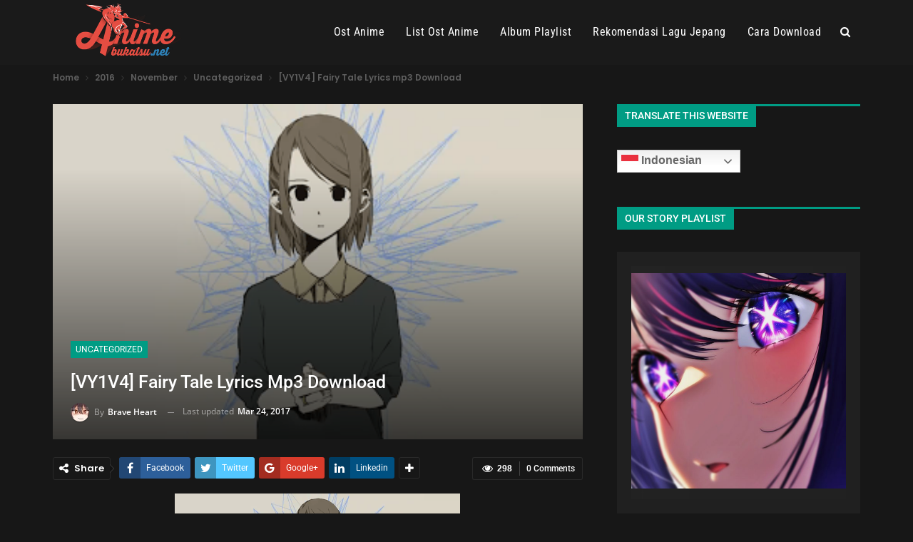

--- FILE ---
content_type: text/html; charset=UTF-8
request_url: https://animebukatsu.net/2016/11/vy1v4-fairy-tale.html
body_size: 25300
content:
	<!DOCTYPE html>
		<!--[if IE 8]>
	<html class="ie ie8" lang="id"> <![endif]-->
	<!--[if IE 9]>
	<html class="ie ie9" lang="id"> <![endif]-->
	<!--[if gt IE 9]><!-->
<html lang="id"> <!--<![endif]-->
	<head>
				<meta charset="UTF-8">
		<meta http-equiv="X-UA-Compatible" content="IE=edge">
		<meta name="viewport" content="width=device-width, initial-scale=1.0">
		<link rel="pingback" href="https://animebukatsu.net/xmlrpc.php"/>

		<meta name='robots' content='max-image-preview:large' />

	<!-- This site is optimized with the Yoast SEO Premium plugin v14.4.1 - https://yoast.com/wordpress/plugins/seo/ -->
	<title>[VY1V4] Fairy Tale Lyrics mp3 Download - Anime Bukatsu</title>
	<meta name="robots" content="index, follow" />
	<meta name="googlebot" content="index, follow, max-snippet:-1, max-image-preview:large, max-video-preview:-1" />
	<meta name="bingbot" content="index, follow, max-snippet:-1, max-image-preview:large, max-video-preview:-1" />
	<link rel="canonical" href="https://animebukatsu.net/2016/11/vy1v4-fairy-tale.html" />
	<meta property="og:locale" content="id_ID" />
	<meta property="og:type" content="article" />
	<meta property="og:title" content="[VY1V4] Fairy Tale Lyrics mp3 Download - Anime Bukatsu" />
	<meta property="og:description" content="Yo minnan san, o genki desu ka? Mimin wa genki desu 😀 Nah kali ini mimin mau berbagi lagu lagi nih, kali ini lagu yang dibawakan oleh [VY1V4] Fairy Tale, Fairy Tale itu judulnya 😀 BACA JUGA:&nbsp;Download Lagu Kimi no na wa lengkap Nah, langsung saja nih link informasi lagunya, selamat menghafal liriknya dan selamat [&hellip;]" />
	<meta property="og:url" content="https://animebukatsu.net/2016/11/vy1v4-fairy-tale.html" />
	<meta property="og:site_name" content="Anime Bukatsu" />
	<meta property="article:published_time" content="2016-11-16T12:35:00+00:00" />
	<meta property="article:modified_time" content="2017-03-24T12:44:25+00:00" />
	<meta property="og:image" content="https://animebukatsu.net/wp-content/uploads/2016/11/Fairy_Tale.png" />
	<meta property="og:image:width" content="400" />
	<meta property="og:image:height" content="225" />
	<meta name="twitter:card" content="summary" />
	<script type="application/ld+json" class="yoast-schema-graph">{"@context":"https://schema.org","@graph":[{"@type":"WebSite","@id":"https://animebukatsu.net/#website","url":"https://animebukatsu.net/","name":"Anime Bukatsu","description":"Download Ost Anime Favoritmu!!","potentialAction":[{"@type":"SearchAction","target":"https://animebukatsu.net/?s={search_term_string}","query-input":"required name=search_term_string"}],"inLanguage":"id"},{"@type":"ImageObject","@id":"https://animebukatsu.net/2016/11/vy1v4-fairy-tale.html#primaryimage","inLanguage":"id","url":"https://animebukatsu.net/wp-content/uploads/2016/11/Fairy_Tale.png","width":400,"height":225},{"@type":"WebPage","@id":"https://animebukatsu.net/2016/11/vy1v4-fairy-tale.html#webpage","url":"https://animebukatsu.net/2016/11/vy1v4-fairy-tale.html","name":"[VY1V4] Fairy Tale Lyrics mp3 Download - Anime Bukatsu","isPartOf":{"@id":"https://animebukatsu.net/#website"},"primaryImageOfPage":{"@id":"https://animebukatsu.net/2016/11/vy1v4-fairy-tale.html#primaryimage"},"datePublished":"2016-11-16T12:35:00+00:00","dateModified":"2017-03-24T12:44:25+00:00","author":{"@id":"https://animebukatsu.net/#/schema/person/f53bd309f3116164d415cacfd593ba1d"},"breadcrumb":{"@id":"https://animebukatsu.net/2016/11/vy1v4-fairy-tale.html#breadcrumb"},"inLanguage":"id","potentialAction":[{"@type":"ReadAction","target":["https://animebukatsu.net/2016/11/vy1v4-fairy-tale.html"]}]},{"@type":"BreadcrumbList","@id":"https://animebukatsu.net/2016/11/vy1v4-fairy-tale.html#breadcrumb","itemListElement":[{"@type":"ListItem","position":1,"item":{"@type":"WebPage","@id":"https://animebukatsu.net/","url":"https://animebukatsu.net/","name":"Home"}},{"@type":"ListItem","position":2,"item":{"@type":"WebPage","@id":"https://animebukatsu.net/category/uncategorized","url":"https://animebukatsu.net/category/uncategorized","name":"Uncategorized"}},{"@type":"ListItem","position":3,"item":{"@type":"WebPage","@id":"https://animebukatsu.net/2016/11/vy1v4-fairy-tale.html","url":"https://animebukatsu.net/2016/11/vy1v4-fairy-tale.html","name":"[VY1V4] Fairy Tale Lyrics mp3 Download"}}]},{"@type":["Person"],"@id":"https://animebukatsu.net/#/schema/person/f53bd309f3116164d415cacfd593ba1d","name":"Brave Heart","image":{"@type":"ImageObject","@id":"https://animebukatsu.net/#personlogo","inLanguage":"id","url":"https://secure.gravatar.com/avatar/56d62e42a2ba28b2fea4ea57d25ccc52?s=96&d=mm&r=g","caption":"Brave Heart"},"description":"Watashi wa Anata no koto Suki desu (`\u03c9\u00b4)"}]}</script>
	<!-- / Yoast SEO Premium plugin. -->


<link rel='dns-prefetch' href='//stats.wp.com' />
<link rel='dns-prefetch' href='//fonts.googleapis.com' />
<link rel='dns-prefetch' href='//v0.wordpress.com' />
<link rel='dns-prefetch' href='//c0.wp.com' />
<script type="64c77b118c1f4f50c33971a4-text/javascript">
window._wpemojiSettings = {"baseUrl":"https:\/\/s.w.org\/images\/core\/emoji\/14.0.0\/72x72\/","ext":".png","svgUrl":"https:\/\/s.w.org\/images\/core\/emoji\/14.0.0\/svg\/","svgExt":".svg","source":{"concatemoji":"https:\/\/animebukatsu.net\/wp-includes\/js\/wp-emoji-release.min.js?ver=6.3.7"}};
/*! This file is auto-generated */
!function(i,n){var o,s,e;function c(e){try{var t={supportTests:e,timestamp:(new Date).valueOf()};sessionStorage.setItem(o,JSON.stringify(t))}catch(e){}}function p(e,t,n){e.clearRect(0,0,e.canvas.width,e.canvas.height),e.fillText(t,0,0);var t=new Uint32Array(e.getImageData(0,0,e.canvas.width,e.canvas.height).data),r=(e.clearRect(0,0,e.canvas.width,e.canvas.height),e.fillText(n,0,0),new Uint32Array(e.getImageData(0,0,e.canvas.width,e.canvas.height).data));return t.every(function(e,t){return e===r[t]})}function u(e,t,n){switch(t){case"flag":return n(e,"\ud83c\udff3\ufe0f\u200d\u26a7\ufe0f","\ud83c\udff3\ufe0f\u200b\u26a7\ufe0f")?!1:!n(e,"\ud83c\uddfa\ud83c\uddf3","\ud83c\uddfa\u200b\ud83c\uddf3")&&!n(e,"\ud83c\udff4\udb40\udc67\udb40\udc62\udb40\udc65\udb40\udc6e\udb40\udc67\udb40\udc7f","\ud83c\udff4\u200b\udb40\udc67\u200b\udb40\udc62\u200b\udb40\udc65\u200b\udb40\udc6e\u200b\udb40\udc67\u200b\udb40\udc7f");case"emoji":return!n(e,"\ud83e\udef1\ud83c\udffb\u200d\ud83e\udef2\ud83c\udfff","\ud83e\udef1\ud83c\udffb\u200b\ud83e\udef2\ud83c\udfff")}return!1}function f(e,t,n){var r="undefined"!=typeof WorkerGlobalScope&&self instanceof WorkerGlobalScope?new OffscreenCanvas(300,150):i.createElement("canvas"),a=r.getContext("2d",{willReadFrequently:!0}),o=(a.textBaseline="top",a.font="600 32px Arial",{});return e.forEach(function(e){o[e]=t(a,e,n)}),o}function t(e){var t=i.createElement("script");t.src=e,t.defer=!0,i.head.appendChild(t)}"undefined"!=typeof Promise&&(o="wpEmojiSettingsSupports",s=["flag","emoji"],n.supports={everything:!0,everythingExceptFlag:!0},e=new Promise(function(e){i.addEventListener("DOMContentLoaded",e,{once:!0})}),new Promise(function(t){var n=function(){try{var e=JSON.parse(sessionStorage.getItem(o));if("object"==typeof e&&"number"==typeof e.timestamp&&(new Date).valueOf()<e.timestamp+604800&&"object"==typeof e.supportTests)return e.supportTests}catch(e){}return null}();if(!n){if("undefined"!=typeof Worker&&"undefined"!=typeof OffscreenCanvas&&"undefined"!=typeof URL&&URL.createObjectURL&&"undefined"!=typeof Blob)try{var e="postMessage("+f.toString()+"("+[JSON.stringify(s),u.toString(),p.toString()].join(",")+"));",r=new Blob([e],{type:"text/javascript"}),a=new Worker(URL.createObjectURL(r),{name:"wpTestEmojiSupports"});return void(a.onmessage=function(e){c(n=e.data),a.terminate(),t(n)})}catch(e){}c(n=f(s,u,p))}t(n)}).then(function(e){for(var t in e)n.supports[t]=e[t],n.supports.everything=n.supports.everything&&n.supports[t],"flag"!==t&&(n.supports.everythingExceptFlag=n.supports.everythingExceptFlag&&n.supports[t]);n.supports.everythingExceptFlag=n.supports.everythingExceptFlag&&!n.supports.flag,n.DOMReady=!1,n.readyCallback=function(){n.DOMReady=!0}}).then(function(){return e}).then(function(){var e;n.supports.everything||(n.readyCallback(),(e=n.source||{}).concatemoji?t(e.concatemoji):e.wpemoji&&e.twemoji&&(t(e.twemoji),t(e.wpemoji)))}))}((window,document),window._wpemojiSettings);
</script>
<style type="text/css">
img.wp-smiley,
img.emoji {
	display: inline !important;
	border: none !important;
	box-shadow: none !important;
	height: 1em !important;
	width: 1em !important;
	margin: 0 0.07em !important;
	vertical-align: -0.1em !important;
	background: none !important;
	padding: 0 !important;
}
</style>
	<link rel='stylesheet' id='ts-poll-block-css-css' href='https://animebukatsu.net/wp-content/plugins/poll-wp/admin/css/block.css?ver=6.3.7' type='text/css' media='all' />
<link rel='stylesheet' id='wp-block-library-css' href='https://c0.wp.com/c/6.3.7/wp-includes/css/dist/block-library/style.min.css' type='text/css' media='all' />
<style id='wp-block-library-inline-css' type='text/css'>
.has-text-align-justify{text-align:justify;}
</style>
<link rel='stylesheet' id='jetpack-videopress-video-block-view-css' href='https://animebukatsu.net/wp-content/plugins/jetpack/jetpack_vendor/automattic/jetpack-videopress/build/block-editor/blocks/video/view.css?minify=false&#038;ver=34ae973733627b74a14e' type='text/css' media='all' />
<link rel='stylesheet' id='mediaelement-css' href='https://c0.wp.com/c/6.3.7/wp-includes/js/mediaelement/mediaelementplayer-legacy.min.css' type='text/css' media='all' />
<link rel='stylesheet' id='wp-mediaelement-css' href='https://c0.wp.com/c/6.3.7/wp-includes/js/mediaelement/wp-mediaelement.min.css' type='text/css' media='all' />
<style id='classic-theme-styles-inline-css' type='text/css'>
/*! This file is auto-generated */
.wp-block-button__link{color:#fff;background-color:#32373c;border-radius:9999px;box-shadow:none;text-decoration:none;padding:calc(.667em + 2px) calc(1.333em + 2px);font-size:1.125em}.wp-block-file__button{background:#32373c;color:#fff;text-decoration:none}
</style>
<style id='global-styles-inline-css' type='text/css'>
body{--wp--preset--color--black: #000000;--wp--preset--color--cyan-bluish-gray: #abb8c3;--wp--preset--color--white: #ffffff;--wp--preset--color--pale-pink: #f78da7;--wp--preset--color--vivid-red: #cf2e2e;--wp--preset--color--luminous-vivid-orange: #ff6900;--wp--preset--color--luminous-vivid-amber: #fcb900;--wp--preset--color--light-green-cyan: #7bdcb5;--wp--preset--color--vivid-green-cyan: #00d084;--wp--preset--color--pale-cyan-blue: #8ed1fc;--wp--preset--color--vivid-cyan-blue: #0693e3;--wp--preset--color--vivid-purple: #9b51e0;--wp--preset--gradient--vivid-cyan-blue-to-vivid-purple: linear-gradient(135deg,rgba(6,147,227,1) 0%,rgb(155,81,224) 100%);--wp--preset--gradient--light-green-cyan-to-vivid-green-cyan: linear-gradient(135deg,rgb(122,220,180) 0%,rgb(0,208,130) 100%);--wp--preset--gradient--luminous-vivid-amber-to-luminous-vivid-orange: linear-gradient(135deg,rgba(252,185,0,1) 0%,rgba(255,105,0,1) 100%);--wp--preset--gradient--luminous-vivid-orange-to-vivid-red: linear-gradient(135deg,rgba(255,105,0,1) 0%,rgb(207,46,46) 100%);--wp--preset--gradient--very-light-gray-to-cyan-bluish-gray: linear-gradient(135deg,rgb(238,238,238) 0%,rgb(169,184,195) 100%);--wp--preset--gradient--cool-to-warm-spectrum: linear-gradient(135deg,rgb(74,234,220) 0%,rgb(151,120,209) 20%,rgb(207,42,186) 40%,rgb(238,44,130) 60%,rgb(251,105,98) 80%,rgb(254,248,76) 100%);--wp--preset--gradient--blush-light-purple: linear-gradient(135deg,rgb(255,206,236) 0%,rgb(152,150,240) 100%);--wp--preset--gradient--blush-bordeaux: linear-gradient(135deg,rgb(254,205,165) 0%,rgb(254,45,45) 50%,rgb(107,0,62) 100%);--wp--preset--gradient--luminous-dusk: linear-gradient(135deg,rgb(255,203,112) 0%,rgb(199,81,192) 50%,rgb(65,88,208) 100%);--wp--preset--gradient--pale-ocean: linear-gradient(135deg,rgb(255,245,203) 0%,rgb(182,227,212) 50%,rgb(51,167,181) 100%);--wp--preset--gradient--electric-grass: linear-gradient(135deg,rgb(202,248,128) 0%,rgb(113,206,126) 100%);--wp--preset--gradient--midnight: linear-gradient(135deg,rgb(2,3,129) 0%,rgb(40,116,252) 100%);--wp--preset--font-size--small: 13px;--wp--preset--font-size--medium: 20px;--wp--preset--font-size--large: 36px;--wp--preset--font-size--x-large: 42px;--wp--preset--spacing--20: 0.44rem;--wp--preset--spacing--30: 0.67rem;--wp--preset--spacing--40: 1rem;--wp--preset--spacing--50: 1.5rem;--wp--preset--spacing--60: 2.25rem;--wp--preset--spacing--70: 3.38rem;--wp--preset--spacing--80: 5.06rem;--wp--preset--shadow--natural: 6px 6px 9px rgba(0, 0, 0, 0.2);--wp--preset--shadow--deep: 12px 12px 50px rgba(0, 0, 0, 0.4);--wp--preset--shadow--sharp: 6px 6px 0px rgba(0, 0, 0, 0.2);--wp--preset--shadow--outlined: 6px 6px 0px -3px rgba(255, 255, 255, 1), 6px 6px rgba(0, 0, 0, 1);--wp--preset--shadow--crisp: 6px 6px 0px rgba(0, 0, 0, 1);}:where(.is-layout-flex){gap: 0.5em;}:where(.is-layout-grid){gap: 0.5em;}body .is-layout-flow > .alignleft{float: left;margin-inline-start: 0;margin-inline-end: 2em;}body .is-layout-flow > .alignright{float: right;margin-inline-start: 2em;margin-inline-end: 0;}body .is-layout-flow > .aligncenter{margin-left: auto !important;margin-right: auto !important;}body .is-layout-constrained > .alignleft{float: left;margin-inline-start: 0;margin-inline-end: 2em;}body .is-layout-constrained > .alignright{float: right;margin-inline-start: 2em;margin-inline-end: 0;}body .is-layout-constrained > .aligncenter{margin-left: auto !important;margin-right: auto !important;}body .is-layout-constrained > :where(:not(.alignleft):not(.alignright):not(.alignfull)){max-width: var(--wp--style--global--content-size);margin-left: auto !important;margin-right: auto !important;}body .is-layout-constrained > .alignwide{max-width: var(--wp--style--global--wide-size);}body .is-layout-flex{display: flex;}body .is-layout-flex{flex-wrap: wrap;align-items: center;}body .is-layout-flex > *{margin: 0;}body .is-layout-grid{display: grid;}body .is-layout-grid > *{margin: 0;}:where(.wp-block-columns.is-layout-flex){gap: 2em;}:where(.wp-block-columns.is-layout-grid){gap: 2em;}:where(.wp-block-post-template.is-layout-flex){gap: 1.25em;}:where(.wp-block-post-template.is-layout-grid){gap: 1.25em;}.has-black-color{color: var(--wp--preset--color--black) !important;}.has-cyan-bluish-gray-color{color: var(--wp--preset--color--cyan-bluish-gray) !important;}.has-white-color{color: var(--wp--preset--color--white) !important;}.has-pale-pink-color{color: var(--wp--preset--color--pale-pink) !important;}.has-vivid-red-color{color: var(--wp--preset--color--vivid-red) !important;}.has-luminous-vivid-orange-color{color: var(--wp--preset--color--luminous-vivid-orange) !important;}.has-luminous-vivid-amber-color{color: var(--wp--preset--color--luminous-vivid-amber) !important;}.has-light-green-cyan-color{color: var(--wp--preset--color--light-green-cyan) !important;}.has-vivid-green-cyan-color{color: var(--wp--preset--color--vivid-green-cyan) !important;}.has-pale-cyan-blue-color{color: var(--wp--preset--color--pale-cyan-blue) !important;}.has-vivid-cyan-blue-color{color: var(--wp--preset--color--vivid-cyan-blue) !important;}.has-vivid-purple-color{color: var(--wp--preset--color--vivid-purple) !important;}.has-black-background-color{background-color: var(--wp--preset--color--black) !important;}.has-cyan-bluish-gray-background-color{background-color: var(--wp--preset--color--cyan-bluish-gray) !important;}.has-white-background-color{background-color: var(--wp--preset--color--white) !important;}.has-pale-pink-background-color{background-color: var(--wp--preset--color--pale-pink) !important;}.has-vivid-red-background-color{background-color: var(--wp--preset--color--vivid-red) !important;}.has-luminous-vivid-orange-background-color{background-color: var(--wp--preset--color--luminous-vivid-orange) !important;}.has-luminous-vivid-amber-background-color{background-color: var(--wp--preset--color--luminous-vivid-amber) !important;}.has-light-green-cyan-background-color{background-color: var(--wp--preset--color--light-green-cyan) !important;}.has-vivid-green-cyan-background-color{background-color: var(--wp--preset--color--vivid-green-cyan) !important;}.has-pale-cyan-blue-background-color{background-color: var(--wp--preset--color--pale-cyan-blue) !important;}.has-vivid-cyan-blue-background-color{background-color: var(--wp--preset--color--vivid-cyan-blue) !important;}.has-vivid-purple-background-color{background-color: var(--wp--preset--color--vivid-purple) !important;}.has-black-border-color{border-color: var(--wp--preset--color--black) !important;}.has-cyan-bluish-gray-border-color{border-color: var(--wp--preset--color--cyan-bluish-gray) !important;}.has-white-border-color{border-color: var(--wp--preset--color--white) !important;}.has-pale-pink-border-color{border-color: var(--wp--preset--color--pale-pink) !important;}.has-vivid-red-border-color{border-color: var(--wp--preset--color--vivid-red) !important;}.has-luminous-vivid-orange-border-color{border-color: var(--wp--preset--color--luminous-vivid-orange) !important;}.has-luminous-vivid-amber-border-color{border-color: var(--wp--preset--color--luminous-vivid-amber) !important;}.has-light-green-cyan-border-color{border-color: var(--wp--preset--color--light-green-cyan) !important;}.has-vivid-green-cyan-border-color{border-color: var(--wp--preset--color--vivid-green-cyan) !important;}.has-pale-cyan-blue-border-color{border-color: var(--wp--preset--color--pale-cyan-blue) !important;}.has-vivid-cyan-blue-border-color{border-color: var(--wp--preset--color--vivid-cyan-blue) !important;}.has-vivid-purple-border-color{border-color: var(--wp--preset--color--vivid-purple) !important;}.has-vivid-cyan-blue-to-vivid-purple-gradient-background{background: var(--wp--preset--gradient--vivid-cyan-blue-to-vivid-purple) !important;}.has-light-green-cyan-to-vivid-green-cyan-gradient-background{background: var(--wp--preset--gradient--light-green-cyan-to-vivid-green-cyan) !important;}.has-luminous-vivid-amber-to-luminous-vivid-orange-gradient-background{background: var(--wp--preset--gradient--luminous-vivid-amber-to-luminous-vivid-orange) !important;}.has-luminous-vivid-orange-to-vivid-red-gradient-background{background: var(--wp--preset--gradient--luminous-vivid-orange-to-vivid-red) !important;}.has-very-light-gray-to-cyan-bluish-gray-gradient-background{background: var(--wp--preset--gradient--very-light-gray-to-cyan-bluish-gray) !important;}.has-cool-to-warm-spectrum-gradient-background{background: var(--wp--preset--gradient--cool-to-warm-spectrum) !important;}.has-blush-light-purple-gradient-background{background: var(--wp--preset--gradient--blush-light-purple) !important;}.has-blush-bordeaux-gradient-background{background: var(--wp--preset--gradient--blush-bordeaux) !important;}.has-luminous-dusk-gradient-background{background: var(--wp--preset--gradient--luminous-dusk) !important;}.has-pale-ocean-gradient-background{background: var(--wp--preset--gradient--pale-ocean) !important;}.has-electric-grass-gradient-background{background: var(--wp--preset--gradient--electric-grass) !important;}.has-midnight-gradient-background{background: var(--wp--preset--gradient--midnight) !important;}.has-small-font-size{font-size: var(--wp--preset--font-size--small) !important;}.has-medium-font-size{font-size: var(--wp--preset--font-size--medium) !important;}.has-large-font-size{font-size: var(--wp--preset--font-size--large) !important;}.has-x-large-font-size{font-size: var(--wp--preset--font-size--x-large) !important;}
.wp-block-navigation a:where(:not(.wp-element-button)){color: inherit;}
:where(.wp-block-post-template.is-layout-flex){gap: 1.25em;}:where(.wp-block-post-template.is-layout-grid){gap: 1.25em;}
:where(.wp-block-columns.is-layout-flex){gap: 2em;}:where(.wp-block-columns.is-layout-grid){gap: 2em;}
.wp-block-pullquote{font-size: 1.5em;line-height: 1.6;}
</style>
<link rel='stylesheet' id='redux-extendify-styles-css' href='https://animebukatsu.net/wp-content/plugins/redux-framework/redux-core/assets/css/extendify-utilities.css?ver=4.4.5' type='text/css' media='all' />
<link rel='stylesheet' id='TS_POLL_public_css-css' href='https://animebukatsu.net/wp-content/plugins/poll-wp/public/css/ts_poll-public.css?ver=2.2.0' type='text/css' media='all' />
<link rel='stylesheet' id='ts_poll_fonts-css' href='https://animebukatsu.net/wp-content/plugins/poll-wp/fonts/ts_poll-fonts.css?ver=2.2.0' type='text/css' media='all' />
<link rel='stylesheet' id='rs-plugin-settings-css' href='https://animebukatsu.net/wp-content/plugins/revslider/public/assets/css/rs6.css?ver=6.3.3' type='text/css' media='all' />
<style id='rs-plugin-settings-inline-css' type='text/css'>
#rs-demo-id {}
</style>
<link rel='stylesheet' id='audioigniter-css' href='https://animebukatsu.net/wp-content/plugins/audioigniter/player/build/style.css?ver=2.0.0' type='text/css' media='all' />
<style id='jetpack_facebook_likebox-inline-css' type='text/css'>
.widget_facebook_likebox {
	overflow: hidden;
}

</style>
<link rel='stylesheet' id='publisher-child-css' href='https://animebukatsu.net/wp-content/themes/publisher-child/style.css?ver=1.0.0' type='text/css' media='all' />
<link rel='stylesheet' id='ms-main-css' href='https://animebukatsu.net/wp-content/plugins/masterslider/public/assets/css/masterslider.main.css?ver=3.2.7' type='text/css' media='all' />
<link rel='stylesheet' id='ms-custom-css' href='https://animebukatsu.net/wp-content/uploads/masterslider/custom.css?ver=1.2' type='text/css' media='all' />
<style type="text/css">@font-face {font-family:Poppins;font-style:normal;font-weight:600;src:url(/cf-fonts/s/poppins/5.0.11/latin/600/normal.woff2);unicode-range:U+0000-00FF,U+0131,U+0152-0153,U+02BB-02BC,U+02C6,U+02DA,U+02DC,U+0304,U+0308,U+0329,U+2000-206F,U+2074,U+20AC,U+2122,U+2191,U+2193,U+2212,U+2215,U+FEFF,U+FFFD;font-display:swap;}@font-face {font-family:Poppins;font-style:normal;font-weight:600;src:url(/cf-fonts/s/poppins/5.0.11/devanagari/600/normal.woff2);unicode-range:U+0900-097F,U+1CD0-1CF9,U+200C-200D,U+20A8,U+20B9,U+25CC,U+A830-A839,U+A8E0-A8FF;font-display:swap;}@font-face {font-family:Poppins;font-style:normal;font-weight:600;src:url(/cf-fonts/s/poppins/5.0.11/latin-ext/600/normal.woff2);unicode-range:U+0100-02AF,U+0304,U+0308,U+0329,U+1E00-1E9F,U+1EF2-1EFF,U+2020,U+20A0-20AB,U+20AD-20CF,U+2113,U+2C60-2C7F,U+A720-A7FF;font-display:swap;}@font-face {font-family:Open Sans;font-style:normal;font-weight:400;src:url(/cf-fonts/s/open-sans/5.0.20/cyrillic/400/normal.woff2);unicode-range:U+0301,U+0400-045F,U+0490-0491,U+04B0-04B1,U+2116;font-display:swap;}@font-face {font-family:Open Sans;font-style:normal;font-weight:400;src:url(/cf-fonts/s/open-sans/5.0.20/greek-ext/400/normal.woff2);unicode-range:U+1F00-1FFF;font-display:swap;}@font-face {font-family:Open Sans;font-style:normal;font-weight:400;src:url(/cf-fonts/s/open-sans/5.0.20/vietnamese/400/normal.woff2);unicode-range:U+0102-0103,U+0110-0111,U+0128-0129,U+0168-0169,U+01A0-01A1,U+01AF-01B0,U+0300-0301,U+0303-0304,U+0308-0309,U+0323,U+0329,U+1EA0-1EF9,U+20AB;font-display:swap;}@font-face {font-family:Open Sans;font-style:normal;font-weight:400;src:url(/cf-fonts/s/open-sans/5.0.20/latin-ext/400/normal.woff2);unicode-range:U+0100-02AF,U+0304,U+0308,U+0329,U+1E00-1E9F,U+1EF2-1EFF,U+2020,U+20A0-20AB,U+20AD-20CF,U+2113,U+2C60-2C7F,U+A720-A7FF;font-display:swap;}@font-face {font-family:Open Sans;font-style:normal;font-weight:400;src:url(/cf-fonts/s/open-sans/5.0.20/cyrillic-ext/400/normal.woff2);unicode-range:U+0460-052F,U+1C80-1C88,U+20B4,U+2DE0-2DFF,U+A640-A69F,U+FE2E-FE2F;font-display:swap;}@font-face {font-family:Open Sans;font-style:normal;font-weight:400;src:url(/cf-fonts/s/open-sans/5.0.20/hebrew/400/normal.woff2);unicode-range:U+0590-05FF,U+200C-2010,U+20AA,U+25CC,U+FB1D-FB4F;font-display:swap;}@font-face {font-family:Open Sans;font-style:normal;font-weight:400;src:url(/cf-fonts/s/open-sans/5.0.20/greek/400/normal.woff2);unicode-range:U+0370-03FF;font-display:swap;}@font-face {font-family:Open Sans;font-style:normal;font-weight:400;src:url(/cf-fonts/s/open-sans/5.0.20/latin/400/normal.woff2);unicode-range:U+0000-00FF,U+0131,U+0152-0153,U+02BB-02BC,U+02C6,U+02DA,U+02DC,U+0304,U+0308,U+0329,U+2000-206F,U+2074,U+20AC,U+2122,U+2191,U+2193,U+2212,U+2215,U+FEFF,U+FFFD;font-display:swap;}@font-face {font-family:Open Sans;font-style:normal;font-weight:600;src:url(/cf-fonts/s/open-sans/5.0.20/cyrillic/600/normal.woff2);unicode-range:U+0301,U+0400-045F,U+0490-0491,U+04B0-04B1,U+2116;font-display:swap;}@font-face {font-family:Open Sans;font-style:normal;font-weight:600;src:url(/cf-fonts/s/open-sans/5.0.20/hebrew/600/normal.woff2);unicode-range:U+0590-05FF,U+200C-2010,U+20AA,U+25CC,U+FB1D-FB4F;font-display:swap;}@font-face {font-family:Open Sans;font-style:normal;font-weight:600;src:url(/cf-fonts/s/open-sans/5.0.20/latin-ext/600/normal.woff2);unicode-range:U+0100-02AF,U+0304,U+0308,U+0329,U+1E00-1E9F,U+1EF2-1EFF,U+2020,U+20A0-20AB,U+20AD-20CF,U+2113,U+2C60-2C7F,U+A720-A7FF;font-display:swap;}@font-face {font-family:Open Sans;font-style:normal;font-weight:600;src:url(/cf-fonts/s/open-sans/5.0.20/vietnamese/600/normal.woff2);unicode-range:U+0102-0103,U+0110-0111,U+0128-0129,U+0168-0169,U+01A0-01A1,U+01AF-01B0,U+0300-0301,U+0303-0304,U+0308-0309,U+0323,U+0329,U+1EA0-1EF9,U+20AB;font-display:swap;}@font-face {font-family:Open Sans;font-style:normal;font-weight:600;src:url(/cf-fonts/s/open-sans/5.0.20/cyrillic-ext/600/normal.woff2);unicode-range:U+0460-052F,U+1C80-1C88,U+20B4,U+2DE0-2DFF,U+A640-A69F,U+FE2E-FE2F;font-display:swap;}@font-face {font-family:Open Sans;font-style:normal;font-weight:600;src:url(/cf-fonts/s/open-sans/5.0.20/latin/600/normal.woff2);unicode-range:U+0000-00FF,U+0131,U+0152-0153,U+02BB-02BC,U+02C6,U+02DA,U+02DC,U+0304,U+0308,U+0329,U+2000-206F,U+2074,U+20AC,U+2122,U+2191,U+2193,U+2212,U+2215,U+FEFF,U+FFFD;font-display:swap;}@font-face {font-family:Open Sans;font-style:normal;font-weight:600;src:url(/cf-fonts/s/open-sans/5.0.20/greek-ext/600/normal.woff2);unicode-range:U+1F00-1FFF;font-display:swap;}@font-face {font-family:Open Sans;font-style:normal;font-weight:600;src:url(/cf-fonts/s/open-sans/5.0.20/greek/600/normal.woff2);unicode-range:U+0370-03FF;font-display:swap;}@font-face {font-family:Roboto;font-style:normal;font-weight:400;src:url(/cf-fonts/s/roboto/5.0.11/greek/400/normal.woff2);unicode-range:U+0370-03FF;font-display:swap;}@font-face {font-family:Roboto;font-style:normal;font-weight:400;src:url(/cf-fonts/s/roboto/5.0.11/cyrillic/400/normal.woff2);unicode-range:U+0301,U+0400-045F,U+0490-0491,U+04B0-04B1,U+2116;font-display:swap;}@font-face {font-family:Roboto;font-style:normal;font-weight:400;src:url(/cf-fonts/s/roboto/5.0.11/greek-ext/400/normal.woff2);unicode-range:U+1F00-1FFF;font-display:swap;}@font-face {font-family:Roboto;font-style:normal;font-weight:400;src:url(/cf-fonts/s/roboto/5.0.11/vietnamese/400/normal.woff2);unicode-range:U+0102-0103,U+0110-0111,U+0128-0129,U+0168-0169,U+01A0-01A1,U+01AF-01B0,U+0300-0301,U+0303-0304,U+0308-0309,U+0323,U+0329,U+1EA0-1EF9,U+20AB;font-display:swap;}@font-face {font-family:Roboto;font-style:normal;font-weight:400;src:url(/cf-fonts/s/roboto/5.0.11/cyrillic-ext/400/normal.woff2);unicode-range:U+0460-052F,U+1C80-1C88,U+20B4,U+2DE0-2DFF,U+A640-A69F,U+FE2E-FE2F;font-display:swap;}@font-face {font-family:Roboto;font-style:normal;font-weight:400;src:url(/cf-fonts/s/roboto/5.0.11/latin/400/normal.woff2);unicode-range:U+0000-00FF,U+0131,U+0152-0153,U+02BB-02BC,U+02C6,U+02DA,U+02DC,U+0304,U+0308,U+0329,U+2000-206F,U+2074,U+20AC,U+2122,U+2191,U+2193,U+2212,U+2215,U+FEFF,U+FFFD;font-display:swap;}@font-face {font-family:Roboto;font-style:normal;font-weight:400;src:url(/cf-fonts/s/roboto/5.0.11/latin-ext/400/normal.woff2);unicode-range:U+0100-02AF,U+0304,U+0308,U+0329,U+1E00-1E9F,U+1EF2-1EFF,U+2020,U+20A0-20AB,U+20AD-20CF,U+2113,U+2C60-2C7F,U+A720-A7FF;font-display:swap;}@font-face {font-family:Roboto;font-style:normal;font-weight:500;src:url(/cf-fonts/s/roboto/5.0.11/vietnamese/500/normal.woff2);unicode-range:U+0102-0103,U+0110-0111,U+0128-0129,U+0168-0169,U+01A0-01A1,U+01AF-01B0,U+0300-0301,U+0303-0304,U+0308-0309,U+0323,U+0329,U+1EA0-1EF9,U+20AB;font-display:swap;}@font-face {font-family:Roboto;font-style:normal;font-weight:500;src:url(/cf-fonts/s/roboto/5.0.11/greek/500/normal.woff2);unicode-range:U+0370-03FF;font-display:swap;}@font-face {font-family:Roboto;font-style:normal;font-weight:500;src:url(/cf-fonts/s/roboto/5.0.11/cyrillic/500/normal.woff2);unicode-range:U+0301,U+0400-045F,U+0490-0491,U+04B0-04B1,U+2116;font-display:swap;}@font-face {font-family:Roboto;font-style:normal;font-weight:500;src:url(/cf-fonts/s/roboto/5.0.11/cyrillic-ext/500/normal.woff2);unicode-range:U+0460-052F,U+1C80-1C88,U+20B4,U+2DE0-2DFF,U+A640-A69F,U+FE2E-FE2F;font-display:swap;}@font-face {font-family:Roboto;font-style:normal;font-weight:500;src:url(/cf-fonts/s/roboto/5.0.11/greek-ext/500/normal.woff2);unicode-range:U+1F00-1FFF;font-display:swap;}@font-face {font-family:Roboto;font-style:normal;font-weight:500;src:url(/cf-fonts/s/roboto/5.0.11/latin/500/normal.woff2);unicode-range:U+0000-00FF,U+0131,U+0152-0153,U+02BB-02BC,U+02C6,U+02DA,U+02DC,U+0304,U+0308,U+0329,U+2000-206F,U+2074,U+20AC,U+2122,U+2191,U+2193,U+2212,U+2215,U+FEFF,U+FFFD;font-display:swap;}@font-face {font-family:Roboto;font-style:normal;font-weight:500;src:url(/cf-fonts/s/roboto/5.0.11/latin-ext/500/normal.woff2);unicode-range:U+0100-02AF,U+0304,U+0308,U+0329,U+1E00-1E9F,U+1EF2-1EFF,U+2020,U+20A0-20AB,U+20AD-20CF,U+2113,U+2C60-2C7F,U+A720-A7FF;font-display:swap;}@font-face {font-family:Roboto Condensed;font-style:normal;font-weight:400;src:url(/cf-fonts/s/roboto-condensed/5.0.14/cyrillic-ext/400/normal.woff2);unicode-range:U+0460-052F,U+1C80-1C88,U+20B4,U+2DE0-2DFF,U+A640-A69F,U+FE2E-FE2F;font-display:swap;}@font-face {font-family:Roboto Condensed;font-style:normal;font-weight:400;src:url(/cf-fonts/s/roboto-condensed/5.0.14/greek-ext/400/normal.woff2);unicode-range:U+1F00-1FFF;font-display:swap;}@font-face {font-family:Roboto Condensed;font-style:normal;font-weight:400;src:url(/cf-fonts/s/roboto-condensed/5.0.14/latin/400/normal.woff2);unicode-range:U+0000-00FF,U+0131,U+0152-0153,U+02BB-02BC,U+02C6,U+02DA,U+02DC,U+0304,U+0308,U+0329,U+2000-206F,U+2074,U+20AC,U+2122,U+2191,U+2193,U+2212,U+2215,U+FEFF,U+FFFD;font-display:swap;}@font-face {font-family:Roboto Condensed;font-style:normal;font-weight:400;src:url(/cf-fonts/s/roboto-condensed/5.0.14/greek/400/normal.woff2);unicode-range:U+0370-03FF;font-display:swap;}@font-face {font-family:Roboto Condensed;font-style:normal;font-weight:400;src:url(/cf-fonts/s/roboto-condensed/5.0.14/latin-ext/400/normal.woff2);unicode-range:U+0100-02AF,U+0304,U+0308,U+0329,U+1E00-1E9F,U+1EF2-1EFF,U+2020,U+20A0-20AB,U+20AD-20CF,U+2113,U+2C60-2C7F,U+A720-A7FF;font-display:swap;}@font-face {font-family:Roboto Condensed;font-style:normal;font-weight:400;src:url(/cf-fonts/s/roboto-condensed/5.0.14/cyrillic/400/normal.woff2);unicode-range:U+0301,U+0400-045F,U+0490-0491,U+04B0-04B1,U+2116;font-display:swap;}@font-face {font-family:Roboto Condensed;font-style:normal;font-weight:400;src:url(/cf-fonts/s/roboto-condensed/5.0.14/vietnamese/400/normal.woff2);unicode-range:U+0102-0103,U+0110-0111,U+0128-0129,U+0168-0169,U+01A0-01A1,U+01AF-01B0,U+0300-0301,U+0303-0304,U+0308-0309,U+0323,U+0329,U+1EA0-1EF9,U+20AB;font-display:swap;}@font-face {font-family:Oswald;font-style:normal;font-weight:400;src:url(/cf-fonts/s/oswald/5.0.18/cyrillic/400/normal.woff2);unicode-range:U+0301,U+0400-045F,U+0490-0491,U+04B0-04B1,U+2116;font-display:swap;}@font-face {font-family:Oswald;font-style:normal;font-weight:400;src:url(/cf-fonts/s/oswald/5.0.18/latin-ext/400/normal.woff2);unicode-range:U+0100-02AF,U+0304,U+0308,U+0329,U+1E00-1E9F,U+1EF2-1EFF,U+2020,U+20A0-20AB,U+20AD-20CF,U+2113,U+2C60-2C7F,U+A720-A7FF;font-display:swap;}@font-face {font-family:Oswald;font-style:normal;font-weight:400;src:url(/cf-fonts/s/oswald/5.0.18/vietnamese/400/normal.woff2);unicode-range:U+0102-0103,U+0110-0111,U+0128-0129,U+0168-0169,U+01A0-01A1,U+01AF-01B0,U+0300-0301,U+0303-0304,U+0308-0309,U+0323,U+0329,U+1EA0-1EF9,U+20AB;font-display:swap;}@font-face {font-family:Oswald;font-style:normal;font-weight:400;src:url(/cf-fonts/s/oswald/5.0.18/cyrillic-ext/400/normal.woff2);unicode-range:U+0460-052F,U+1C80-1C88,U+20B4,U+2DE0-2DFF,U+A640-A69F,U+FE2E-FE2F;font-display:swap;}@font-face {font-family:Oswald;font-style:normal;font-weight:400;src:url(/cf-fonts/s/oswald/5.0.18/latin/400/normal.woff2);unicode-range:U+0000-00FF,U+0131,U+0152-0153,U+02BB-02BC,U+02C6,U+02DA,U+02DC,U+0304,U+0308,U+0329,U+2000-206F,U+2074,U+20AC,U+2122,U+2191,U+2193,U+2212,U+2215,U+FEFF,U+FFFD;font-display:swap;}</style>
<link rel='stylesheet' id='__EPYT__style-css' href='https://animebukatsu.net/wp-content/plugins/youtube-embed-plus/styles/ytprefs.min.css?ver=14.1.6.3' type='text/css' media='all' />
<style id='__EPYT__style-inline-css' type='text/css'>

                .epyt-gallery-thumb {
                        width: 33.333%;
                }
                
                         @media (min-width:0px) and (max-width: 767px) {
                            .epyt-gallery-rowbreak {
                                display: none;
                            }
                            .epyt-gallery-allthumbs[class*="epyt-cols"] .epyt-gallery-thumb {
                                width: 100% !important;
                            }
                          }
</style>
<link rel='stylesheet' id='jetpack_css-css' href='https://c0.wp.com/p/jetpack/12.5.1/css/jetpack.css' type='text/css' media='all' />
<script type="64c77b118c1f4f50c33971a4-text/javascript" src='https://c0.wp.com/c/6.3.7/wp-includes/js/jquery/jquery.min.js' id='jquery-core-js'></script>
<script type="64c77b118c1f4f50c33971a4-text/javascript" defer='defer' src='https://c0.wp.com/c/6.3.7/wp-includes/js/jquery/jquery-migrate.min.js' id='jquery-migrate-js'></script>
<script type="64c77b118c1f4f50c33971a4-text/javascript" defer='defer' src='https://animebukatsu.net/wp-content/plugins/poll-wp/public/js/vue.js?ver=2.2.0' id='ts_poll_vue_js-js'></script>
<script type="64c77b118c1f4f50c33971a4-text/javascript" defer='defer' src='https://animebukatsu.net/wp-content/plugins/poll-wp/public/js/ts_poll-public.js?ver=2.2.0' id='TS_POLL-js'></script>
<script type="64c77b118c1f4f50c33971a4-text/javascript" defer='defer' src='https://animebukatsu.net/wp-content/plugins/revslider/public/assets/js/rbtools.min.js?ver=6.3.3' id='tp-tools-js'></script>
<script type="64c77b118c1f4f50c33971a4-text/javascript" defer='defer' src='https://animebukatsu.net/wp-content/plugins/revslider/public/assets/js/rs6.min.js?ver=6.3.3' id='revmin-js'></script>
<!--[if lt IE 9]>
<script type='text/javascript' defer='defer' src='https://animebukatsu.net/wp-content/themes/publisher/includes/libs/better-framework/assets/js/html5shiv.min.js?ver=3.11.15' id='bf-html5shiv-js'></script>
<![endif]-->
<!--[if lt IE 9]>
<script type='text/javascript' defer='defer' src='https://animebukatsu.net/wp-content/themes/publisher/includes/libs/better-framework/assets/js/respond.min.js?ver=3.11.15' id='bf-respond-js'></script>
<![endif]-->
<script type="64c77b118c1f4f50c33971a4-text/javascript" id='__ytprefs__-js-extra'>
/* <![CDATA[ */
var _EPYT_ = {"ajaxurl":"https:\/\/animebukatsu.net\/wp-admin\/admin-ajax.php","security":"e436963d0e","gallery_scrolloffset":"20","eppathtoscripts":"https:\/\/animebukatsu.net\/wp-content\/plugins\/youtube-embed-plus\/scripts\/","eppath":"https:\/\/animebukatsu.net\/wp-content\/plugins\/youtube-embed-plus\/","epresponsiveselector":"[\"iframe.__youtube_prefs__\",\"iframe[src*='youtube.com']\",\"iframe[src*='youtube-nocookie.com']\",\"iframe[data-ep-src*='youtube.com']\",\"iframe[data-ep-src*='youtube-nocookie.com']\",\"iframe[data-ep-gallerysrc*='youtube.com']\"]","epdovol":"1","version":"14.1.6.3","evselector":"iframe.__youtube_prefs__[src], iframe[src*=\"youtube.com\/embed\/\"], iframe[src*=\"youtube-nocookie.com\/embed\/\"]","ajax_compat":"","maxres_facade":"eager","ytapi_load":"light","pause_others":"","stopMobileBuffer":"1","facade_mode":"","not_live_on_channel":"","vi_active":"","vi_js_posttypes":[]};
/* ]]> */
</script>
<script type="64c77b118c1f4f50c33971a4-text/javascript" defer='defer' src='https://animebukatsu.net/wp-content/plugins/youtube-embed-plus/scripts/ytprefs.min.js?ver=14.1.6.3' id='__ytprefs__-js'></script>
<link rel="https://api.w.org/" href="https://animebukatsu.net/wp-json/" /><link rel="alternate" type="application/json" href="https://animebukatsu.net/wp-json/wp/v2/posts/104" /><link rel="EditURI" type="application/rsd+xml" title="RSD" href="https://animebukatsu.net/xmlrpc.php?rsd" />
<meta name="generator" content="WordPress 6.3.7" />
<link rel='shortlink' href='https://animebukatsu.net/?p=104' />
<link rel="alternate" type="application/json+oembed" href="https://animebukatsu.net/wp-json/oembed/1.0/embed?url=https%3A%2F%2Fanimebukatsu.net%2F2016%2F11%2Fvy1v4-fairy-tale.html" />
<link rel="alternate" type="text/xml+oembed" href="https://animebukatsu.net/wp-json/oembed/1.0/embed?url=https%3A%2F%2Fanimebukatsu.net%2F2016%2F11%2Fvy1v4-fairy-tale.html&#038;format=xml" />
<meta name="generator" content="Redux 4.4.5" /><script type="64c77b118c1f4f50c33971a4-text/javascript">var ms_grabbing_curosr='https://animebukatsu.net/wp-content/plugins/masterslider/public/assets/css/common/grabbing.cur',ms_grab_curosr='https://animebukatsu.net/wp-content/plugins/masterslider/public/assets/css/common/grab.cur';</script>
<meta name="generator" content="MasterSlider 3.2.7 - Responsive Touch Image Slider" />
	<style>img#wpstats{display:none}</style>
		<meta name="generator" content="Powered by WPBakery Page Builder - drag and drop page builder for WordPress."/>
			<style type="text/css">
				/* If html does not have either class, do not show lazy loaded images. */
				html:not( .jetpack-lazy-images-js-enabled ):not( .js ) .jetpack-lazy-image {
					display: none;
				}
			</style>
			<script type="64c77b118c1f4f50c33971a4-text/javascript">
				document.documentElement.classList.add(
					'jetpack-lazy-images-js-enabled'
				);
			</script>
		<script type="application/ld+json">{
    "@context": "http://schema.org/",
    "@type": "Organization",
    "@id": "#organization",
    "logo": {
        "@type": "ImageObject",
        "url": "https://animebukatsu.net/wp-content/uploads/2020/05/logo-ori.png"
    },
    "url": "https://animebukatsu.net/",
    "name": "Anime Bukatsu",
    "description": "Download Ost Anime Favoritmu!!"
}</script>
<script type="application/ld+json">{
    "@context": "http://schema.org/",
    "@type": "WebSite",
    "name": "Anime Bukatsu",
    "alternateName": "Download Ost Anime Favoritmu!!",
    "url": "https://animebukatsu.net/"
}</script>
<script type="application/ld+json">{
    "@context": "http://schema.org/",
    "@type": "BlogPosting",
    "headline": "[VY1V4] Fairy Tale Lyrics mp3 Download",
    "description": "Yo minnan san, o genki desu ka? Mimin wa genki desu :DNah kali ini mimin mau berbagi lagu lagi nih, kali ini lagu yang dibawakan oleh [VY1V4] Fairy Tale, Fairy Tale itu judulnya :DBACA JUGA:&nbsp;Download Lagu Kimi no na wa lengkapNah, langsung saja ",
    "datePublished": "2016-11-16",
    "dateModified": "2017-03-24",
    "author": {
        "@type": "Person",
        "@id": "#person-BraveHeart",
        "name": "Brave Heart"
    },
    "image": "https://animebukatsu.net/wp-content/uploads/2016/11/Fairy_Tale.png",
    "interactionStatistic": [
        {
            "@type": "InteractionCounter",
            "interactionType": "http://schema.org/CommentAction",
            "userInteractionCount": "0"
        }
    ],
    "publisher": {
        "@id": "#organization"
    },
    "mainEntityOfPage": "https://animebukatsu.net/2016/11/vy1v4-fairy-tale.html"
}</script>
<link rel='stylesheet' id='better-playlist' href='https://animebukatsu.net/wp-content/plugins/better-playlist/css/better-playlist.min.css' type='text/css' media='all' />
<link rel='stylesheet' id='bs-icons' href='https://animebukatsu.net/wp-content/themes/publisher/includes/libs/better-framework/assets/css/bs-icons.css' type='text/css' media='all' />
<link rel='stylesheet' id='better-social-counter' href='https://animebukatsu.net/wp-content/plugins/better-social-counter/css/style.min.css' type='text/css' media='all' />
<link rel='stylesheet' id='bf-slick' href='https://animebukatsu.net/wp-content/themes/publisher/includes/libs/better-framework/assets/css/slick.min.css' type='text/css' media='all' />
<link rel='stylesheet' id='fontawesome' href='https://animebukatsu.net/wp-content/themes/publisher/includes/libs/better-framework/assets/css/font-awesome.min.css' type='text/css' media='all' />
<style type="text/css">@font-face {font-family:Oswald;font-style:normal;font-weight:400;src:url(/cf-fonts/s/oswald/5.0.18/vietnamese/400/normal.woff2);unicode-range:U+0102-0103,U+0110-0111,U+0128-0129,U+0168-0169,U+01A0-01A1,U+01AF-01B0,U+0300-0301,U+0303-0304,U+0308-0309,U+0323,U+0329,U+1EA0-1EF9,U+20AB;font-display:swap;}@font-face {font-family:Oswald;font-style:normal;font-weight:400;src:url(/cf-fonts/s/oswald/5.0.18/latin-ext/400/normal.woff2);unicode-range:U+0100-02AF,U+0304,U+0308,U+0329,U+1E00-1E9F,U+1EF2-1EFF,U+2020,U+20A0-20AB,U+20AD-20CF,U+2113,U+2C60-2C7F,U+A720-A7FF;font-display:swap;}@font-face {font-family:Oswald;font-style:normal;font-weight:400;src:url(/cf-fonts/s/oswald/5.0.18/latin/400/normal.woff2);unicode-range:U+0000-00FF,U+0131,U+0152-0153,U+02BB-02BC,U+02C6,U+02DA,U+02DC,U+0304,U+0308,U+0329,U+2000-206F,U+2074,U+20AC,U+2122,U+2191,U+2193,U+2212,U+2215,U+FEFF,U+FFFD;font-display:swap;}@font-face {font-family:Oswald;font-style:normal;font-weight:400;src:url(/cf-fonts/s/oswald/5.0.18/cyrillic/400/normal.woff2);unicode-range:U+0301,U+0400-045F,U+0490-0491,U+04B0-04B1,U+2116;font-display:swap;}@font-face {font-family:Oswald;font-style:normal;font-weight:400;src:url(/cf-fonts/s/oswald/5.0.18/cyrillic-ext/400/normal.woff2);unicode-range:U+0460-052F,U+1C80-1C88,U+20B4,U+2DE0-2DFF,U+A640-A69F,U+FE2E-FE2F;font-display:swap;}</style>
<link rel='stylesheet' id='better-reviews' href='https://animebukatsu.net/wp-content/plugins/better-reviews/css/better-reviews.min.css' type='text/css' media='all' />
<link rel='stylesheet' id='blockquote-pack-pro' href='https://animebukatsu.net/wp-content/plugins/blockquote-pack-pro/css/blockquote-pack.min.css' type='text/css' media='all' />
<link rel='stylesheet' id='smart-lists-pack-pro' href='https://animebukatsu.net/wp-content/plugins/smart-lists-pack-pro/css/smart-lists-pack.min.css' type='text/css' media='all' />
<link rel='stylesheet' id='wp-embedder-pack-pro' href='https://animebukatsu.net/wp-content/plugins/wp-embedder-pack/assets/css/wpep.min.css' type='text/css' media='all' />
<link rel='stylesheet' id='theme-libs' href='https://animebukatsu.net/wp-content/themes/publisher/css/theme-libs.min.css' type='text/css' media='all' />
<link rel='stylesheet' id='publisher' href='https://animebukatsu.net/wp-content/themes/publisher/style-7.9.2.min.css' type='text/css' media='all' />
<link rel='stylesheet' id='publisher-theme-dark-magazine' href='https://animebukatsu.net/wp-content/themes/publisher/includes/styles/dark-magazine/style.min.css' type='text/css' media='all' />
<link rel='stylesheet' id='7.9.2-1759852098' href='https://animebukatsu.net/wp-content/bs-booster-cache/7ad0ea328433f744496e76f42503c5f0.css' type='text/css' media='all' />
<meta name="generator" content="Powered by Slider Revolution 6.3.3 - responsive, Mobile-Friendly Slider Plugin for WordPress with comfortable drag and drop interface." />
<link rel="icon" href="https://animebukatsu.net/wp-content/uploads/2017/03/BUKATSU-150x150.png" sizes="32x32" />
<link rel="icon" href="https://animebukatsu.net/wp-content/uploads/2017/03/BUKATSU.png" sizes="192x192" />
<link rel="apple-touch-icon" href="https://animebukatsu.net/wp-content/uploads/2017/03/BUKATSU.png" />
<meta name="msapplication-TileImage" content="https://animebukatsu.net/wp-content/uploads/2017/03/BUKATSU.png" />
<script type="64c77b118c1f4f50c33971a4-text/javascript">function setREVStartSize(e){
			//window.requestAnimationFrame(function() {				 
				window.RSIW = window.RSIW===undefined ? window.innerWidth : window.RSIW;	
				window.RSIH = window.RSIH===undefined ? window.innerHeight : window.RSIH;	
				try {								
					var pw = document.getElementById(e.c).parentNode.offsetWidth,
						newh;
					pw = pw===0 || isNaN(pw) ? window.RSIW : pw;
					e.tabw = e.tabw===undefined ? 0 : parseInt(e.tabw);
					e.thumbw = e.thumbw===undefined ? 0 : parseInt(e.thumbw);
					e.tabh = e.tabh===undefined ? 0 : parseInt(e.tabh);
					e.thumbh = e.thumbh===undefined ? 0 : parseInt(e.thumbh);
					e.tabhide = e.tabhide===undefined ? 0 : parseInt(e.tabhide);
					e.thumbhide = e.thumbhide===undefined ? 0 : parseInt(e.thumbhide);
					e.mh = e.mh===undefined || e.mh=="" || e.mh==="auto" ? 0 : parseInt(e.mh,0);		
					if(e.layout==="fullscreen" || e.l==="fullscreen") 						
						newh = Math.max(e.mh,window.RSIH);					
					else{					
						e.gw = Array.isArray(e.gw) ? e.gw : [e.gw];
						for (var i in e.rl) if (e.gw[i]===undefined || e.gw[i]===0) e.gw[i] = e.gw[i-1];					
						e.gh = e.el===undefined || e.el==="" || (Array.isArray(e.el) && e.el.length==0)? e.gh : e.el;
						e.gh = Array.isArray(e.gh) ? e.gh : [e.gh];
						for (var i in e.rl) if (e.gh[i]===undefined || e.gh[i]===0) e.gh[i] = e.gh[i-1];
											
						var nl = new Array(e.rl.length),
							ix = 0,						
							sl;					
						e.tabw = e.tabhide>=pw ? 0 : e.tabw;
						e.thumbw = e.thumbhide>=pw ? 0 : e.thumbw;
						e.tabh = e.tabhide>=pw ? 0 : e.tabh;
						e.thumbh = e.thumbhide>=pw ? 0 : e.thumbh;					
						for (var i in e.rl) nl[i] = e.rl[i]<window.RSIW ? 0 : e.rl[i];
						sl = nl[0];									
						for (var i in nl) if (sl>nl[i] && nl[i]>0) { sl = nl[i]; ix=i;}															
						var m = pw>(e.gw[ix]+e.tabw+e.thumbw) ? 1 : (pw-(e.tabw+e.thumbw)) / (e.gw[ix]);					
						newh =  (e.gh[ix] * m) + (e.tabh + e.thumbh);
					}				
					if(window.rs_init_css===undefined) window.rs_init_css = document.head.appendChild(document.createElement("style"));					
					document.getElementById(e.c).height = newh+"px";
					window.rs_init_css.innerHTML += "#"+e.c+"_wrapper { height: "+newh+"px }";				
				} catch(e){
					console.log("Failure at Presize of Slider:" + e)
				}					   
			//});
		  };</script>
<noscript><style> .wpb_animate_when_almost_visible { opacity: 1; }</style></noscript><style id="wpforms-css-vars-root">
				:root {
					--wpforms-field-border-radius: 3px;
--wpforms-field-background-color: #ffffff;
--wpforms-field-border-color: rgba( 0, 0, 0, 0.25 );
--wpforms-field-text-color: rgba( 0, 0, 0, 0.7 );
--wpforms-label-color: rgba( 0, 0, 0, 0.85 );
--wpforms-label-sublabel-color: rgba( 0, 0, 0, 0.55 );
--wpforms-label-error-color: #d63637;
--wpforms-button-border-radius: 3px;
--wpforms-button-background-color: #066aab;
--wpforms-button-text-color: #ffffff;
--wpforms-field-size-input-height: 43px;
--wpforms-field-size-input-spacing: 15px;
--wpforms-field-size-font-size: 16px;
--wpforms-field-size-line-height: 19px;
--wpforms-field-size-padding-h: 14px;
--wpforms-field-size-checkbox-size: 16px;
--wpforms-field-size-sublabel-spacing: 5px;
--wpforms-field-size-icon-size: 1;
--wpforms-label-size-font-size: 16px;
--wpforms-label-size-line-height: 19px;
--wpforms-label-size-sublabel-font-size: 14px;
--wpforms-label-size-sublabel-line-height: 17px;
--wpforms-button-size-font-size: 17px;
--wpforms-button-size-height: 41px;
--wpforms-button-size-padding-h: 15px;
--wpforms-button-size-margin-top: 10px;

				}
			</style>	</head>

<body data-rsssl=1 class="post-template-default single single-post postid-104 single-format-standard _masterslider _msp_version_3.2.7 bs-theme bs-publisher bs-publisher-dark-magazine ltr close-rh page-layout-2-col page-layout-2-col-right full-width active-sticky-sidebar main-menu-sticky-smart main-menu-full-width active-ajax-search single-prim-cat-1 single-cat-1  wpb-js-composer js-comp-ver-6.6.0 vc_responsive bs-ll-a" dir="ltr">
		<div class="main-wrap content-main-wrap">
			<header id="header" class="site-header header-style-6 full-width" itemscope="itemscope" itemtype="https://schema.org/WPHeader">
				<div class="content-wrap">
			<div class="container">
				<div class="header-inner clearfix">
					<div id="site-branding" class="site-branding">
	<p  id="site-title" class="logo h1 img-logo">
	<a href="https://animebukatsu.net/" itemprop="url" rel="home">
					<img id="site-logo" src="https://animebukatsu.net/wp-content/uploads/2020/05/logo-ori.png"
			     alt="Anime Bukatsu"  data-bsrjs="https://animebukatsu.net/wp-content/uploads/2020/05/logo-retina.png"  />

			<span class="site-title">Anime Bukatsu - Download Ost Anime Favoritmu!!</span>
				</a>
</p>
</div><!-- .site-branding -->
<nav id="menu-main" class="menu main-menu-container  show-search-item menu-actions-btn-width-1" role="navigation" itemscope="itemscope" itemtype="https://schema.org/SiteNavigationElement">
			<div class="menu-action-buttons width-1">
							<div class="search-container close">
					<span class="search-handler"><i class="fa fa-search"></i></span>

					<div class="search-box clearfix">
						<form role="search" method="get" class="search-form clearfix" action="https://animebukatsu.net">
	<input type="search" class="search-field"
	       placeholder="Search..."
	       value="" name="s"
	       title="Search for:"
	       autocomplete="off">
	<input type="submit" class="search-submit" value="Search">
</form><!-- .search-form -->
					</div>
				</div>
						</div>
			<ul id="main-navigation" class="main-menu menu bsm-pure clearfix">
		<li id="menu-item-763" class="menu-item menu-item-type-taxonomy menu-item-object-post_tag better-anim-fade menu-item-763"><a href="https://animebukatsu.net/tag/soundtrack-anime">Ost Anime</a></li>
<li id="menu-item-6037" class="menu-item menu-item-type-post_type menu-item-object-post better-anim-fade menu-item-6037"><a href="https://animebukatsu.net/2019/01/list-ost-anime.html">List Ost Anime</a></li>
<li id="menu-item-8996" class="menu-item menu-item-type-taxonomy menu-item-object-category menu-term-876 better-anim-fade menu-item-8996"><a href="https://animebukatsu.net/category/album">Album Playlist</a></li>
<li id="menu-item-8576" class="menu-item menu-item-type-taxonomy menu-item-object-category menu-term-851 better-anim-fade menu-item-8576"><a href="https://animebukatsu.net/category/lagu-jepang">Rekomendasi Lagu Jepang</a></li>
<li id="menu-item-8854" class="menu-item menu-item-type-custom menu-item-object-custom better-anim-fade menu-item-8854"><a href="https://www.youtube.com/watch?v=7kDKZkOoANI">Cara Download</a></li>
	</ul><!-- #main-navigation -->
</nav><!-- .main-menu-container -->
				</div>
			</div>
		</div>
	</header><!-- .site-header -->
	<div class="rh-header clearfix dark deferred-block-exclude">
		<div class="rh-container clearfix">

			<div class="menu-container close">
				<span class="menu-handler"><span class="lines"></span></span>
			</div><!-- .menu-container -->

			<div class="logo-container rh-img-logo">
				<a href="https://animebukatsu.net/" itemprop="url" rel="home">
											<img src="https://animebukatsu.net/wp-content/uploads/2020/05/logo-ori.png"
						     alt="Anime Bukatsu"  data-bsrjs="https://animebukatsu.net/wp-content/uploads/2020/05/logo-retina.png"  />				</a>
			</div><!-- .logo-container -->
		</div><!-- .rh-container -->
	</div><!-- .rh-header -->
<nav role="navigation" aria-label="Breadcrumbs" class="bf-breadcrumb clearfix bc-top-style"><div class="container bf-breadcrumb-container"><ul class="bf-breadcrumb-items" itemscope itemtype="http://schema.org/BreadcrumbList"><meta name="numberOfItems" content="5" /><meta name="itemListOrder" content="Ascending" /><li itemprop="itemListElement" itemscope itemtype="http://schema.org/ListItem" class="bf-breadcrumb-item bf-breadcrumb-begin"><a itemprop="item" href="https://animebukatsu.net" rel="home"><span itemprop="name">Home</span></a><meta itemprop="position" content="1" /></li><li itemprop="itemListElement" itemscope itemtype="http://schema.org/ListItem" class="bf-breadcrumb-item"><a itemprop="item" href="https://animebukatsu.net/2016" ><span itemprop="name">2016</span></a><meta itemprop="position" content="2" /></li><li itemprop="itemListElement" itemscope itemtype="http://schema.org/ListItem" class="bf-breadcrumb-item"><a itemprop="item" href="https://animebukatsu.net/2016/11" ><span itemprop="name">November</span></a><meta itemprop="position" content="3" /></li><li itemprop="itemListElement" itemscope itemtype="http://schema.org/ListItem" class="bf-breadcrumb-item"><a itemprop="item" href="https://animebukatsu.net/category/uncategorized" ><span itemprop="name">Uncategorized</span></a><meta itemprop="position" content="4" /></li><li itemprop="itemListElement" itemscope itemtype="http://schema.org/ListItem" class="bf-breadcrumb-item bf-breadcrumb-end"><span itemprop="name">[VY1V4] Fairy Tale Lyrics mp3 Download</span><meta itemprop="item" content="https://animebukatsu.net/2016/11/vy1v4-fairy-tale.html"/><meta itemprop="position" content="5" /></li></ul></div></nav><div class="content-wrap">
		<main id="content" class="content-container">

		<div class="container layout-2-col layout-2-col-1 layout-right-sidebar layout-bc-before post-template-11">

			<div class="row main-section">
										<div class="col-sm-8 content-column">
							<div class="single-container">
																<article id="post-104" class="post-104 post type-post status-publish format-standard has-post-thumbnail  category-uncategorized tag-j-music tag-lirik-lagu single-post-content">
									<div
											class="post-header post-tp-11-header bs-lazy wfi"  title="[VY1V4] Fairy Tale Lyrics mp3 Download" data-src="https://animebukatsu.net/wp-content/uploads/2016/11/Fairy_Tale.png" data-bs-srcset="{&quot;baseurl&quot;:&quot;https:\/\/animebukatsu.net\/wp-content\/uploads\/2016\/11\/&quot;,&quot;sizes&quot;:{&quot;210&quot;:&quot;Fairy_Tale-210x136.png&quot;,&quot;279&quot;:&quot;Fairy_Tale-279x220.png&quot;,&quot;357&quot;:&quot;Fairy_Tale-357x210.png&quot;,&quot;400&quot;:&quot;Fairy_Tale.png&quot;}}">
										<div class="post-header-inner">
											<div class="post-header-title">
												<div class="term-badges floated"><span class="term-badge term-1"><a href="https://animebukatsu.net/category/uncategorized">Uncategorized</a></span></div>												<h1 class="single-post-title">
													<span class="post-title" itemprop="headline">[VY1V4] Fairy Tale Lyrics mp3 Download</span>
												</h1>
												<div class="post-meta single-post-meta">
			<a href="https://animebukatsu.net/author/admin"
		   title="Browse Author Articles"
		   class="post-author-a post-author-avatar">
			<img alt=''  data-src='https://secure.gravatar.com/avatar/56d62e42a2ba28b2fea4ea57d25ccc52?s=26&d=mm&r=g' class='avatar avatar-26 photo avatar-default' height='26' width='26' /><span class="post-author-name">By <b>Brave Heart</b></span>		</a>
					<span class="time"><time class="post-published updated"
			                         datetime="2017-03-24T12:44:25+07:00">Last updated <b>Mar 24, 2017</b></time></span>
			</div>
											</div>
										</div>
																			</div>
											<div class="post-share single-post-share top-share clearfix style-4">
			<div class="post-share-btn-group">
				<a href="https://animebukatsu.net/2016/11/vy1v4-fairy-tale.html#disqus_thread" class="post-share-btn post-share-btn-comments comments" title="Leave a comment on: &ldquo;[VY1V4] Fairy Tale Lyrics mp3 Download&rdquo;"><i class="bf-icon fa fa-comments" aria-hidden="true"></i> <b class="number"></b></a><span class="views post-share-btn post-share-btn-views rank-default" data-bpv-post="104"><i class="bf-icon  fa fa-eye"></i> <b class="number">297</b></span>			</div>
						<div class="share-handler-wrap ">
				<span class="share-handler post-share-btn rank-default">
					<i class="bf-icon  fa fa-share-alt"></i>						<b class="text">Share</b>
										</span>
				<span class="social-item facebook has-title"><a href="https://www.facebook.com/sharer.php?u=https%3A%2F%2Fanimebukatsu.net%2F2016%2F11%2Fvy1v4-fairy-tale.html" target="_blank" rel="nofollow noreferrer" class="bs-button-el" onclick="if (!window.__cfRLUnblockHandlers) return false; window.open(this.href, 'share-facebook','left=50,top=50,width=600,height=320,toolbar=0'); return false;" data-cf-modified-64c77b118c1f4f50c33971a4-=""><span class="icon"><i class="bf-icon fa fa-facebook"></i></span><span class="item-title">Facebook</span></a></span><span class="social-item twitter has-title"><a href="https://twitter.com/share?text=[VY1V4] Fairy Tale Lyrics mp3 Download @myonshizuku&url=https%3A%2F%2Fanimebukatsu.net%2F2016%2F11%2Fvy1v4-fairy-tale.html" target="_blank" rel="nofollow noreferrer" class="bs-button-el" onclick="if (!window.__cfRLUnblockHandlers) return false; window.open(this.href, 'share-twitter','left=50,top=50,width=600,height=320,toolbar=0'); return false;" data-cf-modified-64c77b118c1f4f50c33971a4-=""><span class="icon"><i class="bf-icon fa fa-twitter"></i></span><span class="item-title">Twitter</span></a></span><span class="social-item google_plus has-title"><a href="https://plus.google.com/share?url=https%3A%2F%2Fanimebukatsu.net%2F2016%2F11%2Fvy1v4-fairy-tale.html" target="_blank" rel="nofollow noreferrer" class="bs-button-el" onclick="if (!window.__cfRLUnblockHandlers) return false; window.open(this.href, 'share-google_plus','left=50,top=50,width=600,height=320,toolbar=0'); return false;" data-cf-modified-64c77b118c1f4f50c33971a4-=""><span class="icon"><i class="bf-icon fa fa-google"></i></span><span class="item-title">Google+</span></a></span><span class="social-item linkedin has-title"><a href="https://www.linkedin.com/shareArticle?mini=true&url=https%3A%2F%2Fanimebukatsu.net%2F2016%2F11%2Fvy1v4-fairy-tale.html&title=[VY1V4] Fairy Tale Lyrics mp3 Download" target="_blank" rel="nofollow noreferrer" class="bs-button-el" onclick="if (!window.__cfRLUnblockHandlers) return false; window.open(this.href, 'share-linkedin','left=50,top=50,width=600,height=320,toolbar=0'); return false;" data-cf-modified-64c77b118c1f4f50c33971a4-=""><span class="icon"><i class="bf-icon fa fa-linkedin"></i></span><span class="item-title">Linkedin</span></a></span><span class="social-item reddit has-title"><a href="https://reddit.com/submit?url=https%3A%2F%2Fanimebukatsu.net%2F2016%2F11%2Fvy1v4-fairy-tale.html&title=[VY1V4] Fairy Tale Lyrics mp3 Download" target="_blank" rel="nofollow noreferrer" class="bs-button-el" onclick="if (!window.__cfRLUnblockHandlers) return false; window.open(this.href, 'share-reddit','left=50,top=50,width=600,height=320,toolbar=0'); return false;" data-cf-modified-64c77b118c1f4f50c33971a4-=""><span class="icon"><i class="bf-icon fa fa-reddit-alien"></i></span><span class="item-title">ReddIt</span></a></span><span class="social-item whatsapp has-title"><a href="whatsapp://send?text=[VY1V4] Fairy Tale Lyrics mp3 Download %0A%0A https%3A%2F%2Fanimebukatsu.net%2F2016%2F11%2Fvy1v4-fairy-tale.html" target="_blank" rel="nofollow noreferrer" class="bs-button-el" onclick="if (!window.__cfRLUnblockHandlers) return false; window.open(this.href, 'share-whatsapp','left=50,top=50,width=600,height=320,toolbar=0'); return false;" data-cf-modified-64c77b118c1f4f50c33971a4-=""><span class="icon"><i class="bf-icon fa fa-whatsapp"></i></span><span class="item-title">WhatsApp</span></a></span><span class="social-item pinterest has-title"><a href="https://pinterest.com/pin/create/button/?url=https%3A%2F%2Fanimebukatsu.net%2F2016%2F11%2Fvy1v4-fairy-tale.html&media=https://animebukatsu.net/wp-content/uploads/2016/11/Fairy_Tale.png&description=[VY1V4] Fairy Tale Lyrics mp3 Download" target="_blank" rel="nofollow noreferrer" class="bs-button-el" onclick="if (!window.__cfRLUnblockHandlers) return false; window.open(this.href, 'share-pinterest','left=50,top=50,width=600,height=320,toolbar=0'); return false;" data-cf-modified-64c77b118c1f4f50c33971a4-=""><span class="icon"><i class="bf-icon fa fa-pinterest"></i></span><span class="item-title">Pinterest</span></a></span><span class="social-item email has-title"><a href="/cdn-cgi/l/email-protection#[base64]" target="_blank" rel="nofollow noreferrer" class="bs-button-el" onclick="if (!window.__cfRLUnblockHandlers) return false; window.open(this.href, 'share-email','left=50,top=50,width=600,height=320,toolbar=0'); return false;" data-cf-modified-64c77b118c1f4f50c33971a4-=""><span class="icon"><i class="bf-icon fa fa-envelope-open"></i></span><span class="item-title">Email</span></a></span><span class="social-item print has-title"><a href="#" target="_blank" rel="nofollow noreferrer" class="bs-button-el" ><span class="icon"><i class="bf-icon fa fa-print"></i></span><span class="item-title">Print</span></a></span></div>		</div>
											<div class="entry-content clearfix single-post-content">
										<div class="separator" style="clear: both; text-align: center;">
<a href="https://2.bp.blogspot.com/-qwBzo0ZRCqI/WCxLnGskBGI/AAAAAAAAAkM/iFLTejAlFHgQb8NJoTtgeu3eGe6hMjNnACLcB/s1600/Fairy_Tale.png" imageanchor="1" style="margin-left: 1em; margin-right: 1em;"><img alt="VY1V4 Fairy Tale" border="0" height="225"  data-src="https://animebukatsu.net/wp-content/uploads/2016/11/Fairy_Tale.png" title="VY1V4 Fairy Tale" width="400" /></a></div>
<p>
Yo minnan san, o genki desu ka? Mimin wa genki desu 😀</p>
<p>Nah kali ini mimin mau berbagi lagu lagi nih, kali ini lagu yang dibawakan oleh [VY1V4] Fairy Tale, Fairy Tale itu judulnya 😀</p>
<blockquote class="tr_bq"><p>
BACA JUGA:&nbsp;<a href="https://animexgamebukatsu.blogspot.com/2016/09/kimi-no-nawa-all-soundtracks-full-mp3.html" target="_blank">Download Lagu Kimi no na wa lengkap</a></p></blockquote>
<p>
Nah, langsung saja nih link informasi lagunya, selamat menghafal liriknya dan selamat download 😀</p>
<p></p>
<div style="text-align: center;">
<b>Song Title</b></div>
<div style="text-align: center;">
<b>&#8220;Fairy Tale&#8221;</b></div>
<div style="text-align: center;">
<b>Singer</b></div>
<div style="text-align: center;">
<b>[VY1V4]&nbsp;</b></div>
<div style="text-align: center;">
<b>Mp3 Link</b></div>
<div style="text-align: center;">
<b><a href="http://linkshrink.net/7vPp5g" target="_blank">[Download Link]</a>&nbsp;</b></div>
<div style="text-align: center;">
</div>
<div style="text-align: center;">
<u><b>Lyrics: </b></u></div>
<p>
<i><b>Kanji</b></i><br />
</p>
<table>
<tbody>
<tr>
<td></td>
<td><i><b>Romaji</b></i>
</td>
<td><i><b>English</b></i>
</td>
</tr>
<tr>
<td>あの日みたいな朝靄がかかる
</td>
<td>ano hi mitai na asamoya ga kakaru
</td>
<td>A morning mist like that one day comes into view.
</td>
</tr>
<tr>
<td>足がもつれては、手を取った　
</td>
<td>ashi ga motsurete wa, te wo totta
</td>
<td>My legs caught on each other, and you took my hand.
</td>
</tr>
<tr>
<td>解けない魔法のような御伽話覚えてる？
</td>
<td>tokenai mahou no you na otogibanashi oboeteru?
</td>
<td>Do you remember your unsolved magic-like fairytale?
</td>
</tr>
<tr>
<td>続きがまだ…うん、また話すね
</td>
<td>tsuzuki ga mada…un, mata hanasu ne
</td>
<td>Its continuation still&#8230; Mm, I&#8217;ll tell it again, &#8216;kay.
</td>
</tr>
<tr>
<td></td>
</tr>
<tr>
<td>暗い海に浮かぶ二人が　寂しくないように
</td>
<td>kurai umi ni ukabu futari ga sabishiku nai you ni
</td>
<td>So as that a couple floating in a dark sea wouldn&#8217;t be lonely,
</td>
</tr>
<tr>
<td>神様がきっと少しだけきっと　許した時間
</td>
<td>kamisama ga kitto sukoshi dake kitto yurushita jikan
</td>
<td>God surely, for just a little bit, surely permitted the time.
</td>
</tr>
<tr>
<td></td>
</tr>
<tr>
<td>重なり合う星のモノグラムに応えて
</td>
<td>kasanari au hoshi no monoguramu ni kotaete
</td>
<td>Responding to the monogram of the overlapping stars,
</td>
</tr>
<tr>
<td>あなたが来てるんだ　声を張り上げて軌道上の先へ
</td>
<td>anata ga kiterunda koe wo hari agete kidou jou no saki e
</td>
<td>You are coming. Raise your voice above their orbit.
</td>
</tr>
<tr>
<td>あなただけの輝きに憧れ続けてたの
</td>
<td>anata dake no kagayaki ni akogare tsuzuketeta no
</td>
<td>I&#8217;ve continued to yearn for the sparkling of yours only,
</td>
</tr>
<tr>
<td>真っ白なまま過ごしたあの頃には戻れないのに
</td>
<td>masshiro na mama sugoshita ano koro ni wa modorenai noni
</td>
<td>Despite being unable to return to that time that passed, pure white as it was.
</td>
</tr>
<tr>
<td></td>
</tr>
<tr>
<td>別れの刻はすぐにやってきて
</td>
<td>wakare no toki wa sugu ni yatte kite
</td>
<td>The time of farewell will come soon,
</td>
</tr>
<tr>
<td>話したかったことも半分くらいで
</td>
<td>hanashitakatta koto mo hanbun kurai de
</td>
<td>And the things we wanted to talk about too will be about half;
</td>
</tr>
<tr>
<td>「せわしない日だね。」って笑い合う
</td>
<td>&#8220;sewa shinai hi da ne&#8221; tte warai au
</td>
<td>The couple that laughed together, &#8220;The day&#8217;s sure in a hurry&#8221;,
</td>
</tr>
<tr>
<td>二人は再会の環に思いを馳せた
</td>
<td>futari wa saikai no wa ni omoi wo haseta
</td>
<td>They hastened their thoughts to the circle of reunion.
</td>
</tr>
<tr>
<td></td>
</tr>
<tr>
<td>時の魔力が変えた　枝垂れ桜の遊歩道も　心も
</td>
<td>toki no maryoku ga kaeta shidare zakura no yuuhodou mo kokoro mo
</td>
<td>Even if you notice both promenade of the weeping cherry trees
</td>
</tr>
<tr>
<td>気付いてしまっても振り向かないでね
</td>
<td>kizuite shimatte mo furi mukanai de ne
</td>
<td>That the charm of time changed and my heart, do not look over your shoulder, &#8216;kay.
</td>
</tr>
<tr>
<td>白ほど染まりやすい色はないの
</td>
<td>shiro hodo somari yasui iro wa nai no
</td>
<td>There&#8217;s no color that&#8217;s easily dyed white.
</td>
</tr>
<tr>
<td></td>
</tr>
<tr>
<td>一人では輝けない私からね
</td>
<td>hitori de wa kagayake nai watashi kara ne
</td>
<td>It&#8217;s since I can&#8217;t shine alone.
</td>
</tr>
<tr>
<td>御伽話の続きがあるの　聞いておいて
</td>
<td>otogibanashi no tsuzuki ga aru no kiite oite
</td>
<td>There is a continuation to your fairytale. Listen up.
</td>
</tr>
<tr>
<td></td>
</tr>
<tr>
<td>久しぶりね
</td>
<td>hisashi buri ne
</td>
<td>Long time no see, huh?
</td>
</tr>
<tr>
<td>重なり合う鼓動が命の瞬きを教えてくれてる
</td>
<td>kasanari au kodou ga inochi no mabataki wo oshiete kureteru
</td>
<td>Our overlapping pulses teach us of the sparkling of our lives.
</td>
</tr>
<tr>
<td>誰の愛を受けても消えないでしょう
</td>
<td>dare no ai wo ukete mo kienai deshou
</td>
<td>Even if you receive someone&#8217;s love, it won&#8217;t vanish.
</td>
</tr>
<tr>
<td>あと数秒で離れていく星を見送るなら
</td>
<td>ato suubyou de hanarete iku hoshi wo mio kuru nara
</td>
<td>If I see off the stars that&#8217;re going away after a few seconds,
</td>
</tr>
<tr>
<td>例え何千年経っても会えるから　そういう話よ　約束ね
</td>
<td>tatoe nanzen nen tatte mo aeru kara sou iu hanashi yo yakusoku ne
</td>
<td>I mean, since we&#8217;ll meet even after several thousand years pass, it&#8217;s that sort of a story. It&#8217;s a promise.
</td>
</tr>
<tr>
<td></td>
</tr>
<tr>
<td>約束ね
</td>
<td>yakusoku ne
</td>
<td>It&#8217;s a promise.
</td>
</tr>
</tbody>
</table>
<p><iframe allowfullscreen="" frameborder="0" height="315" src="https://www.youtube.com/embed/E51bTGdUI-Q" width="560"></iframe></p>
									</div>
										<div class="entry-terms post-tags clearfix ">
		<span class="terms-label"><i class="fa fa-tags"></i></span>
		<a href="https://animebukatsu.net/tag/j-music" rel="tag">J-Music</a><a href="https://animebukatsu.net/tag/lirik-lagu" rel="tag">Lirik Lagu</a>	</div>
		<div class="post-share single-post-share bottom-share clearfix style-5">
			<div class="post-share-btn-group">
				<a href="https://animebukatsu.net/2016/11/vy1v4-fairy-tale.html#disqus_thread" class="post-share-btn post-share-btn-comments comments" title="Leave a comment on: &ldquo;[VY1V4] Fairy Tale Lyrics mp3 Download&rdquo;"><i class="bf-icon fa fa-comments" aria-hidden="true"></i> <b class="number"></b></a><span class="views post-share-btn post-share-btn-views rank-default" data-bpv-post="104"><i class="bf-icon  fa fa-eye"></i> <b class="number">297</b></span>			</div>
						<div class="share-handler-wrap ">
				<span class="share-handler post-share-btn rank-default">
					<i class="bf-icon  fa fa-share-alt"></i>						<b class="text">Share</b>
										</span>
				<span class="social-item facebook has-title"><a href="https://www.facebook.com/sharer.php?u=https%3A%2F%2Fanimebukatsu.net%2F2016%2F11%2Fvy1v4-fairy-tale.html" target="_blank" rel="nofollow noreferrer" class="bs-button-el" onclick="if (!window.__cfRLUnblockHandlers) return false; window.open(this.href, 'share-facebook','left=50,top=50,width=600,height=320,toolbar=0'); return false;" data-cf-modified-64c77b118c1f4f50c33971a4-=""><span class="icon"><i class="bf-icon fa fa-facebook"></i></span><span class="item-title">Facebook</span></a></span><span class="social-item twitter has-title"><a href="https://twitter.com/share?text=[VY1V4] Fairy Tale Lyrics mp3 Download @myonshizuku&url=https%3A%2F%2Fanimebukatsu.net%2F2016%2F11%2Fvy1v4-fairy-tale.html" target="_blank" rel="nofollow noreferrer" class="bs-button-el" onclick="if (!window.__cfRLUnblockHandlers) return false; window.open(this.href, 'share-twitter','left=50,top=50,width=600,height=320,toolbar=0'); return false;" data-cf-modified-64c77b118c1f4f50c33971a4-=""><span class="icon"><i class="bf-icon fa fa-twitter"></i></span><span class="item-title">Twitter</span></a></span><span class="social-item google_plus has-title"><a href="https://plus.google.com/share?url=https%3A%2F%2Fanimebukatsu.net%2F2016%2F11%2Fvy1v4-fairy-tale.html" target="_blank" rel="nofollow noreferrer" class="bs-button-el" onclick="if (!window.__cfRLUnblockHandlers) return false; window.open(this.href, 'share-google_plus','left=50,top=50,width=600,height=320,toolbar=0'); return false;" data-cf-modified-64c77b118c1f4f50c33971a4-=""><span class="icon"><i class="bf-icon fa fa-google"></i></span><span class="item-title">Google+</span></a></span><span class="social-item linkedin has-title"><a href="https://www.linkedin.com/shareArticle?mini=true&url=https%3A%2F%2Fanimebukatsu.net%2F2016%2F11%2Fvy1v4-fairy-tale.html&title=[VY1V4] Fairy Tale Lyrics mp3 Download" target="_blank" rel="nofollow noreferrer" class="bs-button-el" onclick="if (!window.__cfRLUnblockHandlers) return false; window.open(this.href, 'share-linkedin','left=50,top=50,width=600,height=320,toolbar=0'); return false;" data-cf-modified-64c77b118c1f4f50c33971a4-=""><span class="icon"><i class="bf-icon fa fa-linkedin"></i></span><span class="item-title">Linkedin</span></a></span><span class="social-item reddit has-title"><a href="https://reddit.com/submit?url=https%3A%2F%2Fanimebukatsu.net%2F2016%2F11%2Fvy1v4-fairy-tale.html&title=[VY1V4] Fairy Tale Lyrics mp3 Download" target="_blank" rel="nofollow noreferrer" class="bs-button-el" onclick="if (!window.__cfRLUnblockHandlers) return false; window.open(this.href, 'share-reddit','left=50,top=50,width=600,height=320,toolbar=0'); return false;" data-cf-modified-64c77b118c1f4f50c33971a4-=""><span class="icon"><i class="bf-icon fa fa-reddit-alien"></i></span><span class="item-title">ReddIt</span></a></span><span class="social-item whatsapp has-title"><a href="whatsapp://send?text=[VY1V4] Fairy Tale Lyrics mp3 Download %0A%0A https%3A%2F%2Fanimebukatsu.net%2F2016%2F11%2Fvy1v4-fairy-tale.html" target="_blank" rel="nofollow noreferrer" class="bs-button-el" onclick="if (!window.__cfRLUnblockHandlers) return false; window.open(this.href, 'share-whatsapp','left=50,top=50,width=600,height=320,toolbar=0'); return false;" data-cf-modified-64c77b118c1f4f50c33971a4-=""><span class="icon"><i class="bf-icon fa fa-whatsapp"></i></span><span class="item-title">WhatsApp</span></a></span><span class="social-item pinterest has-title"><a href="https://pinterest.com/pin/create/button/?url=https%3A%2F%2Fanimebukatsu.net%2F2016%2F11%2Fvy1v4-fairy-tale.html&media=https://animebukatsu.net/wp-content/uploads/2016/11/Fairy_Tale.png&description=[VY1V4] Fairy Tale Lyrics mp3 Download" target="_blank" rel="nofollow noreferrer" class="bs-button-el" onclick="if (!window.__cfRLUnblockHandlers) return false; window.open(this.href, 'share-pinterest','left=50,top=50,width=600,height=320,toolbar=0'); return false;" data-cf-modified-64c77b118c1f4f50c33971a4-=""><span class="icon"><i class="bf-icon fa fa-pinterest"></i></span><span class="item-title">Pinterest</span></a></span><span class="social-item email has-title"><a href="/cdn-cgi/l/email-protection#[base64]" target="_blank" rel="nofollow noreferrer" class="bs-button-el" onclick="if (!window.__cfRLUnblockHandlers) return false; window.open(this.href, 'share-email','left=50,top=50,width=600,height=320,toolbar=0'); return false;" data-cf-modified-64c77b118c1f4f50c33971a4-=""><span class="icon"><i class="bf-icon fa fa-envelope-open"></i></span><span class="item-title">Email</span></a></span><span class="social-item print has-title"><a href="#" target="_blank" rel="nofollow noreferrer" class="bs-button-el" ><span class="icon"><i class="bf-icon fa fa-print"></i></span><span class="item-title">Print</span></a></span></div>		</div>
										</article>
								<section class="post-author clearfix">
		<a href="https://animebukatsu.net/author/admin"
	   title="Browse Author Articles">
		<span class="post-author-avatar" itemprop="image"><img alt=''  data-src='https://secure.gravatar.com/avatar/56d62e42a2ba28b2fea4ea57d25ccc52?s=80&d=mm&r=g' class='avatar avatar-80 photo avatar-default' height='80' width='80' /></span>
	</a>

	<div class="author-title heading-typo">
		<a class="post-author-url" href="https://animebukatsu.net/author/admin"><span class="post-author-name">Brave Heart</span></a>

					<span class="title-counts">1036 posts</span>
		
					<span class="title-counts">84 comments</span>
			</div>

	<div class="author-links">
				<ul class="author-social-icons">
					</ul>
			</div>

	<div class="post-author-bio" itemprop="description">
		<p>Watashi wa Anata no koto Suki desu (`ω´)</p>
	</div>

</section>
	<section class="next-prev-post clearfix">

					<div class="prev-post">
				<p class="pre-title heading-typo"><i
							class="fa fa-arrow-left"></i> Prev Post				</p>
				<p class="title heading-typo"><a href="https://animebukatsu.net/2016/11/asagao-no-chiru-koro-ni.html" rel="prev">Asagao no Chiru Koro ni Mp3 Download &#038; Lyrics</a></p>
			</div>
		
					<div class="next-post">
				<p class="pre-title heading-typo">Next Post <i
							class="fa fa-arrow-right"></i></p>
				<p class="title heading-typo"><a href="https://animebukatsu.net/2016/11/v-flower-no-logic-lyrics-mp3.html" rel="next">V Flower No Logic Lyrics Mp3 Download</a></p>
			</div>
		
	</section>
							</div>
							<div class="post-related">

	<div class="section-heading sh-t6 sh-s1 multi-tab">

					<a href="#relatedposts_365825520_1" class="main-link active"
			   data-toggle="tab">
				<span
						class="h-text related-posts-heading">You might also like</span>
			</a>
			<a href="#relatedposts_365825520_2" class="other-link" data-toggle="tab"
			   data-deferred-event="shown.bs.tab"
			   data-deferred-init="relatedposts_365825520_2">
				<span
						class="h-text related-posts-heading">More from author</span>
			</a>
		
	</div>

		<div class="tab-content">
		<div class="tab-pane bs-tab-anim bs-tab-animated active"
		     id="relatedposts_365825520_1">
			
					<div class="bs-pagination-wrapper main-term-none next_prev ">
			<div class="listing listing-thumbnail listing-tb-2 clearfix  scolumns-3 simple-grid include-last-mobile">
	<div  class="post-8686 type-post format-standard has-post-thumbnail   listing-item listing-item-thumbnail listing-item-tb-2 main-term-1">
<div class="item-inner clearfix">
			<div class="featured featured-type-featured-image">
			<div class="term-badges floated"><span class="term-badge term-1"><a href="https://animebukatsu.net/category/uncategorized">Uncategorized</a></span></div>			<a  alt="The Song You Only can find in AnimeBukatsu Album" title="Pengumuman Penting" data-src="https://animebukatsu.net/wp-content/uploads/2017/09/dark-anime-wallpaper-3-210x136.jpg" data-bs-srcset="{&quot;baseurl&quot;:&quot;https:\/\/animebukatsu.net\/wp-content\/uploads\/2017\/09\/&quot;,&quot;sizes&quot;:{&quot;86&quot;:&quot;dark-anime-wallpaper-3-86x64.jpg&quot;,&quot;210&quot;:&quot;dark-anime-wallpaper-3-210x136.jpg&quot;,&quot;279&quot;:&quot;dark-anime-wallpaper-3-279x220.jpg&quot;,&quot;357&quot;:&quot;dark-anime-wallpaper-3-357x210.jpg&quot;,&quot;750&quot;:&quot;dark-anime-wallpaper-3-750x430.jpg&quot;,&quot;1280&quot;:&quot;dark-anime-wallpaper-3.jpg&quot;}}"					class="img-holder" href="https://animebukatsu.net/2020/04/pengumuman-penting.html"></a>
					</div>
	<p class="title">	<a class="post-url" href="https://animebukatsu.net/2020/04/pengumuman-penting.html" title="Pengumuman Penting">
			<span class="post-title">
				Pengumuman Penting			</span>
	</a>
	</p></div>
</div >
<div  class="post-8484 type-post format-standard has-post-thumbnail   listing-item listing-item-thumbnail listing-item-tb-2 main-term-1">
<div class="item-inner clearfix">
			<div class="featured featured-type-featured-image">
			<div class="term-badges floated"><span class="term-badge term-1"><a href="https://animebukatsu.net/category/uncategorized">Uncategorized</a></span></div>			<a  alt="Anime Ost: Download Ending Sakasama no Patema" title="Anime Ost: Download Ending Sakasama no Patema" data-src="https://animebukatsu.net/wp-content/uploads/2020/03/Anime-Ost-Download-Ending-Sakasama-no-Patema-210x136.png" data-bs-srcset="{&quot;baseurl&quot;:&quot;https:\/\/animebukatsu.net\/wp-content\/uploads\/2020\/03\/&quot;,&quot;sizes&quot;:{&quot;86&quot;:&quot;Anime-Ost-Download-Ending-Sakasama-no-Patema-86x64.png&quot;,&quot;210&quot;:&quot;Anime-Ost-Download-Ending-Sakasama-no-Patema-210x136.png&quot;,&quot;279&quot;:&quot;Anime-Ost-Download-Ending-Sakasama-no-Patema-279x220.png&quot;,&quot;357&quot;:&quot;Anime-Ost-Download-Ending-Sakasama-no-Patema-357x210.png&quot;,&quot;750&quot;:&quot;Anime-Ost-Download-Ending-Sakasama-no-Patema-750x430.png&quot;,&quot;1920&quot;:&quot;Anime-Ost-Download-Ending-Sakasama-no-Patema.png&quot;}}"					class="img-holder" href="https://animebukatsu.net/2020/03/anime-ost-download-ending-sakasama-no-patema.html"></a>
					</div>
	<p class="title">	<a class="post-url" href="https://animebukatsu.net/2020/03/anime-ost-download-ending-sakasama-no-patema.html" title="Anime Ost: Download Ending Sakasama no Patema">
			<span class="post-title">
				Anime Ost: Download Ending Sakasama no Patema			</span>
	</a>
	</p></div>
</div >
<div  class="post-4153 type-post format-standard has-post-thumbnail   listing-item listing-item-thumbnail listing-item-tb-2 main-term-1">
<div class="item-inner clearfix">
			<div class="featured featured-type-featured-image">
			<div class="term-badges floated"><span class="term-badge term-1"><a href="https://animebukatsu.net/category/uncategorized">Uncategorized</a></span></div>			<a  alt="List Ost Anime" title="[NOTICE] Tolong Dibaca" data-src="https://animebukatsu.net/wp-content/uploads/2017/12/wallhaven-320654-210x136.jpg" data-bs-srcset="{&quot;baseurl&quot;:&quot;https:\/\/animebukatsu.net\/wp-content\/uploads\/2017\/12\/&quot;,&quot;sizes&quot;:{&quot;86&quot;:&quot;wallhaven-320654-86x64.jpg&quot;,&quot;210&quot;:&quot;wallhaven-320654-210x136.jpg&quot;,&quot;279&quot;:&quot;wallhaven-320654-279x220.jpg&quot;,&quot;357&quot;:&quot;wallhaven-320654-357x210.jpg&quot;,&quot;750&quot;:&quot;wallhaven-320654-750x430.jpg&quot;,&quot;2500&quot;:&quot;wallhaven-320654.jpg&quot;}}"					class="img-holder" href="https://animebukatsu.net/2018/01/notice-tolong-dibaca.html"></a>
					</div>
	<p class="title">	<a class="post-url" href="https://animebukatsu.net/2018/01/notice-tolong-dibaca.html" title="[NOTICE] Tolong Dibaca">
			<span class="post-title">
				[NOTICE] Tolong Dibaca			</span>
	</a>
	</p></div>
</div >
<div  class="post-129 type-post format-standard has-post-thumbnail   listing-item listing-item-thumbnail listing-item-tb-2 main-term-1">
<div class="item-inner clearfix">
			<div class="featured featured-type-featured-image">
			<div class="term-badges floated"><span class="term-badge term-1"><a href="https://animebukatsu.net/category/uncategorized">Uncategorized</a></span></div>			<a  title="Review Game: Fallout 4 + link download" data-src="https://animebukatsu.net/wp-content/uploads/2016/01/Fallout-4-Screenshot-9-210x136.jpg" data-bs-srcset="{&quot;baseurl&quot;:&quot;https:\/\/animebukatsu.net\/wp-content\/uploads\/2016\/01\/&quot;,&quot;sizes&quot;:{&quot;86&quot;:&quot;Fallout-4-Screenshot-9-86x64.jpg&quot;,&quot;210&quot;:&quot;Fallout-4-Screenshot-9-210x136.jpg&quot;,&quot;279&quot;:&quot;Fallout-4-Screenshot-9-279x220.jpg&quot;,&quot;320&quot;:&quot;Fallout-4-Screenshot-9.jpg&quot;}}"					class="img-holder" href="https://animebukatsu.net/2017/06/review-game-fallout-4-indonesia-link.html"></a>
					</div>
	<p class="title">	<a class="post-url" href="https://animebukatsu.net/2017/06/review-game-fallout-4-indonesia-link.html" title="Review Game: Fallout 4 + link download">
			<span class="post-title">
				Review Game: Fallout 4 + link download			</span>
	</a>
	</p></div>
</div >
	</div>
	
	</div><div class="bs-pagination bs-ajax-pagination next_prev main-term-none clearfix">
			<script data-cfasync="false" src="/cdn-cgi/scripts/5c5dd728/cloudflare-static/email-decode.min.js"></script><script type="64c77b118c1f4f50c33971a4-text/javascript">var bs_ajax_paginate_2125910152 = '{"query":{"paginate":"next_prev","count":4,"post_type":"post","posts_per_page":4,"post__not_in":[104],"ignore_sticky_posts":1,"post_status":["publish","private"],"category__in":[1],"_layout":{"state":"1|1|0","page":"2-col-right"}},"type":"wp_query","view":"Publisher::fetch_related_posts","current_page":1,"ajax_url":"\/wp-admin\/admin-ajax.php","remove_duplicates":"0","paginate":"next_prev","_layout":{"state":"1|1|0","page":"2-col-right"},"_bs_pagin_token":"3fe1012"}';</script>				<a class="btn-bs-pagination prev disabled" rel="prev" data-id="2125910152"
				   title="Previous">
					<i class="fa fa-angle-left"
					   aria-hidden="true"></i> Prev				</a>
				<a  rel="next" class="btn-bs-pagination next"
				   data-id="2125910152" title="Next">
					Next <i
							class="fa fa-angle-right" aria-hidden="true"></i>
				</a>
				</div>
		</div>

		<div class="tab-pane bs-tab-anim bs-tab-animated bs-deferred-container"
		     id="relatedposts_365825520_2">
					<div class="bs-pagination-wrapper main-term-none next_prev ">
				<div class="bs-deferred-load-wrapper" id="bsd_relatedposts_365825520_2">
			<script type="64c77b118c1f4f50c33971a4-text/javascript">var bs_deferred_loading_bsd_relatedposts_365825520_2 = '{"query":{"paginate":"next_prev","count":4,"author":1,"post_type":"post","_layout":{"state":"1|1|0","page":"2-col-right"}},"type":"wp_query","view":"Publisher::fetch_other_related_posts","current_page":1,"ajax_url":"\/wp-admin\/admin-ajax.php","remove_duplicates":"0","paginate":"next_prev","_layout":{"state":"1|1|0","page":"2-col-right"},"_bs_pagin_token":"e1610e5"}';</script>
		</div>
		
	</div>		</div>
	</div>
</div>
<section id="comments-template-104" class="comments-template comment-respond">

			<div class="section-heading sh-t6 sh-s1"><span class="h-text">Comments</span>
		</div>
	
	<div id="comments" class="better-comments-area better-disqus-comments-area">

		<div id="disqus_thread" data-post-id="104"></div>

		<noscript>Please enable JavaScript to view the <a href="http://disqus.com/?ref_noscript">comments powered by Disqus</a>.</noscript>

	</div>
</section>
						</div><!-- .content-column -->
												<div class="col-sm-4 sidebar-column sidebar-column-primary">
							<aside id="sidebar-primary-sidebar" class="sidebar" role="complementary" aria-label="Primary Sidebar Sidebar" itemscope="itemscope" itemtype="https://schema.org/WPSideBar">
	<div id="gtranslate-2" class=" h-ni w-t primary-sidebar-widget widget widget_gtranslate"><div class="section-heading sh-t6 sh-s1"><span class="h-text">Translate this Website</span></div><div class="gtranslate_wrapper" id="gt-wrapper-18167197"></div></div><div id="custom_html-5" class="widget_text  h-ni w-t primary-sidebar-widget widget widget_custom_html"><div class="section-heading sh-t6 sh-s1"><span class="h-text">Our Story Playlist</span></div><div class="textwidget custom-html-widget"><div id="audioigniter-6191" class="audioigniter-root" data-player-type="full" data-tracks-url="https://animebukatsu.net/?audioigniter_playlist_id=9592" data-display-track-no="true" data-reverse-track-order="false" data-display-tracklist-covers="true" data-display-active-cover="true" data-display-artist-names="true" data-display-buy-buttons="true" data-buy-buttons-target="true" data-cycle-tracks="true" data-display-credits="false" data-display-tracklist="true" data-limit-tracklist-height="true" data-volume="100" data-tracklist-height="185"></div></div></div><div id="custom_html-7" class="widget_text  h-ni w-t primary-sidebar-widget widget widget_custom_html"><div class="section-heading sh-t6 sh-s1"><span class="h-text">Chat, Feedback &#038; Request</span></div><div class="textwidget custom-html-widget"><iframe src="https://www4.cbox.ws/box/?boxid=4324304&boxtag=w061az&tid=1&tkey=3bd0622a6ba16194" width="100%" height="450" allowtransparency="yes" allow="autoplay" frameborder="0" marginheight="0" marginwidth="0" scrolling="auto"></iframe>	</div></div><div id="bs-thumbnail-listing-1-2" class=" h-ni w-t primary-sidebar-widget widget widget_bs-thumbnail-listing-1"><div class=" bs-listing bs-listing-listing-thumbnail-1 bs-listing-single-tab pagination-animate">		<p class="section-heading sh-t6 sh-s1 main-term-21">

		
							<a href="https://animebukatsu.net/category/ost-anime" class="main-link">
							<span class="h-text main-term-21">
								 Popular Posts							</span>
				</a>
			
		
		</p>
				<div class="bs-pagination-wrapper main-term-21 next_prev bs-slider-first-item">
			<div class="listing listing-thumbnail listing-tb-1 clearfix columns-1">
		<div class="post-3378 type-post format-standard has-post-thumbnail   listing-item listing-item-thumbnail listing-item-tb-1 main-term-21">
	<div class="item-inner clearfix">
					<div class="featured featured-type-featured-image">
				<a  alt="Anime Ost: Download Opening Ending Black Clover" title="Anime Ost: Download Opening Ending Black Clover [Updated]" data-src="https://animebukatsu.net/wp-content/uploads/2017/10/Anime-Ost-Download-Opening-Ending-Black-Clover-86x64.jpg" data-bs-srcset="{&quot;baseurl&quot;:&quot;https:\/\/animebukatsu.net\/wp-content\/uploads\/2017\/10\/&quot;,&quot;sizes&quot;:{&quot;86&quot;:&quot;Anime-Ost-Download-Opening-Ending-Black-Clover-86x64.jpg&quot;,&quot;210&quot;:&quot;Anime-Ost-Download-Opening-Ending-Black-Clover-210x136.jpg&quot;,&quot;1280&quot;:&quot;Anime-Ost-Download-Opening-Ending-Black-Clover.jpg&quot;}}"						class="img-holder" href="https://animebukatsu.net/2017/10/anime-ost-downlod-openin-ending-black-clover.html"></a>
							</div>
		<p class="title">		<a href="https://animebukatsu.net/2017/10/anime-ost-downlod-openin-ending-black-clover.html" class="post-url post-title">
			Anime Ost: Download Opening Ending Black Clover [Updated]		</a>
		</p>		<div class="post-meta">

							<span class="time"><time class="post-published updated"
				                         datetime="2017-10-03T21:51:13+07:00">Okt 3, 2017</time></span>
						</div>
			</div>
	</div >
	<div class="post-7441 type-post format-standard has-post-thumbnail   listing-item listing-item-thumbnail listing-item-tb-1 main-term-21">
	<div class="item-inner clearfix">
					<div class="featured featured-type-featured-image">
				<a  alt="Anime Ost: Download Opening Ending SAO: Alicization - War of Underworld" title="Anime Ost: Download Opening Ending SAO: Alicization &#8211; War of Underworld [Completed]" data-src="https://animebukatsu.net/wp-content/uploads/2019/10/Anime-Ost-Download-Opening-Ending-SAO-Alicization-War-of-Underworld-86x64.png" data-bs-srcset="{&quot;baseurl&quot;:&quot;https:\/\/animebukatsu.net\/wp-content\/uploads\/2019\/10\/&quot;,&quot;sizes&quot;:{&quot;86&quot;:&quot;Anime-Ost-Download-Opening-Ending-SAO-Alicization-War-of-Underworld-86x64.png&quot;,&quot;210&quot;:&quot;Anime-Ost-Download-Opening-Ending-SAO-Alicization-War-of-Underworld-210x136.png&quot;,&quot;1920&quot;:&quot;Anime-Ost-Download-Opening-Ending-SAO-Alicization-War-of-Underworld.png&quot;}}"						class="img-holder" href="https://animebukatsu.net/2019/10/download-opening-ending-sao-alicization-war-of-underworld.html"></a>
							</div>
		<p class="title">		<a href="https://animebukatsu.net/2019/10/download-opening-ending-sao-alicization-war-of-underworld.html" class="post-url post-title">
			Anime Ost: Download Opening Ending SAO: Alicization &#8211;&hellip;		</a>
		</p>		<div class="post-meta">

							<span class="time"><time class="post-published updated"
				                         datetime="2019-10-15T02:30:21+07:00">Okt 15, 2019</time></span>
						</div>
			</div>
	</div >
	<div class="post-6361 type-post format-standard has-post-thumbnail   listing-item listing-item-thumbnail listing-item-tb-1 main-term-21">
	<div class="item-inner clearfix">
					<div class="featured featured-type-featured-image">
				<a  alt="Anime Ost: Download Opening Ending Kimetsu no Yaiba" title="Anime Ost: Download Opening Ending Kimetsu no Yaiba [Completed]" data-src="https://animebukatsu.net/wp-content/uploads/2019/04/Anime-Ost-Download-Opening-Ending-Kimetsu-no-Yaiba-86x64.jpg" data-bs-srcset="{&quot;baseurl&quot;:&quot;https:\/\/animebukatsu.net\/wp-content\/uploads\/2019\/04\/&quot;,&quot;sizes&quot;:{&quot;86&quot;:&quot;Anime-Ost-Download-Opening-Ending-Kimetsu-no-Yaiba-86x64.jpg&quot;,&quot;210&quot;:&quot;Anime-Ost-Download-Opening-Ending-Kimetsu-no-Yaiba-210x136.jpg&quot;,&quot;1280&quot;:&quot;Anime-Ost-Download-Opening-Ending-Kimetsu-no-Yaiba.jpg&quot;}}"						class="img-holder" href="https://animebukatsu.net/2019/04/anime-ost-downloa-opening-ending-kimetsu-no-yaiba.html"></a>
							</div>
		<p class="title">		<a href="https://animebukatsu.net/2019/04/anime-ost-downloa-opening-ending-kimetsu-no-yaiba.html" class="post-url post-title">
			Anime Ost: Download Opening Ending Kimetsu no Yaiba&hellip;		</a>
		</p>		<div class="post-meta">

							<span class="time"><time class="post-published updated"
				                         datetime="2019-04-10T06:59:19+07:00">Apr 10, 2019</time></span>
						</div>
			</div>
	</div >
	<div class="post-9254 type-post format-standard has-post-thumbnail   listing-item listing-item-thumbnail listing-item-tb-1 main-term-21">
	<div class="item-inner clearfix">
					<div class="featured featured-type-featured-image">
				<a  alt="Anime Ost: Download Opening Ending Kanojo Okarishimasu" title="Anime Ost: Download Opening Ending Kanojo Okarishimasu [Completed]" data-src="https://animebukatsu.net/wp-content/uploads/2020/07/Anime-Ost-Download-Opening-Ending-Kanojo-Okarishimasu-86x64.png" data-bs-srcset="{&quot;baseurl&quot;:&quot;https:\/\/animebukatsu.net\/wp-content\/uploads\/2020\/07\/&quot;,&quot;sizes&quot;:{&quot;86&quot;:&quot;Anime-Ost-Download-Opening-Ending-Kanojo-Okarishimasu-86x64.png&quot;,&quot;210&quot;:&quot;Anime-Ost-Download-Opening-Ending-Kanojo-Okarishimasu-210x136.png&quot;,&quot;1089&quot;:&quot;Anime-Ost-Download-Opening-Ending-Kanojo-Okarishimasu.png&quot;}}"						class="img-holder" href="https://animebukatsu.net/2020/07/anime-ost-download-opening-ending-kanojo-okarishimasu.html"></a>
							</div>
		<p class="title">		<a href="https://animebukatsu.net/2020/07/anime-ost-download-opening-ending-kanojo-okarishimasu.html" class="post-url post-title">
			Anime Ost: Download Opening Ending Kanojo Okarishimasu&hellip;		</a>
		</p>		<div class="post-meta">

							<span class="time"><time class="post-published updated"
				                         datetime="2020-07-22T07:43:17+07:00">Jul 22, 2020</time></span>
						</div>
			</div>
	</div >
	<div class="post-58 type-post format-standard has-post-thumbnail   listing-item listing-item-thumbnail listing-item-tb-1 main-term-21">
	<div class="item-inner clearfix">
					<div class="featured featured-type-featured-image">
				<a  title="Anime Ost: Download Lagu One Piece All Opening Song Lengkap" data-src="https://animebukatsu.net/wp-content/uploads/2017/02/vhiivlckpf3mricwkxu1-1-86x64.png" data-bs-srcset="{&quot;baseurl&quot;:&quot;https:\/\/animebukatsu.net\/wp-content\/uploads\/2017\/02\/&quot;,&quot;sizes&quot;:{&quot;86&quot;:&quot;vhiivlckpf3mricwkxu1-1-86x64.png&quot;,&quot;210&quot;:&quot;vhiivlckpf3mricwkxu1-1-210x136.png&quot;,&quot;640&quot;:&quot;vhiivlckpf3mricwkxu1-1.png&quot;}}"						class="img-holder" href="https://animebukatsu.net/2017/02/downlo-lagu-one-piece-all-opening-ea.html"></a>
							</div>
		<p class="title">		<a href="https://animebukatsu.net/2017/02/downlo-lagu-one-piece-all-opening-ea.html" class="post-url post-title">
			Anime Ost: Download Lagu One Piece All Opening Song Lengkap		</a>
		</p>		<div class="post-meta">

							<span class="time"><time class="post-published updated"
				                         datetime="2017-02-10T03:02:00+07:00">Feb 10, 2017</time></span>
						</div>
			</div>
	</div >
	<div class="post-7191 type-post format-standard has-post-thumbnail   listing-item listing-item-thumbnail listing-item-tb-1 main-term-21">
	<div class="item-inner clearfix">
					<div class="featured featured-type-featured-image">
				<a  alt="Anime Ost: Download Lagu OST Tenki no Ko (RADWIMPS)" title="Anime Ost: Download Lagu OST Tenki no Ko (RADWIMPS) [Updated]" data-src="https://animebukatsu.net/wp-content/uploads/2019/08/Anime-Ost-Download-Lagu-OST-Tenki-no-Ko-RADWIMPS-86x64.png" data-bs-srcset="{&quot;baseurl&quot;:&quot;https:\/\/animebukatsu.net\/wp-content\/uploads\/2019\/08\/&quot;,&quot;sizes&quot;:{&quot;86&quot;:&quot;Anime-Ost-Download-Lagu-OST-Tenki-no-Ko-RADWIMPS-86x64.png&quot;,&quot;210&quot;:&quot;Anime-Ost-Download-Lagu-OST-Tenki-no-Ko-RADWIMPS-210x136.png&quot;,&quot;1920&quot;:&quot;Anime-Ost-Download-Lagu-OST-Tenki-no-Ko-RADWIMPS.png&quot;}}"						class="img-holder" href="https://animebukatsu.net/2019/08/ost-tenki-no-ko-radwimps.html"></a>
							</div>
		<p class="title">		<a href="https://animebukatsu.net/2019/08/ost-tenki-no-ko-radwimps.html" class="post-url post-title">
			Anime Ost: Download Lagu OST Tenki no Ko (RADWIMPS)&hellip;		</a>
		</p>		<div class="post-meta">

							<span class="time"><time class="post-published updated"
				                         datetime="2019-08-25T02:46:57+07:00">Agu 25, 2019</time></span>
						</div>
			</div>
	</div >
	<div class="post-9394 type-post format-standard has-post-thumbnail   listing-item listing-item-thumbnail listing-item-tb-1 main-term-21">
	<div class="item-inner clearfix">
					<div class="featured featured-type-featured-image">
				<a  alt="Anime Ost: Download Opening Ending Jujutsu Kaisen" title="Anime Ost: Download Opening Ending Jujutsu Kaisen" data-src="https://animebukatsu.net/wp-content/uploads/2020/10/Anime-Ost-Download-Opening-Ending-Jujutsu-Kaisen-86x64.jpg" data-bs-srcset="{&quot;baseurl&quot;:&quot;https:\/\/animebukatsu.net\/wp-content\/uploads\/2020\/10\/&quot;,&quot;sizes&quot;:{&quot;86&quot;:&quot;Anime-Ost-Download-Opening-Ending-Jujutsu-Kaisen-86x64.jpg&quot;,&quot;210&quot;:&quot;Anime-Ost-Download-Opening-Ending-Jujutsu-Kaisen-210x136.jpg&quot;,&quot;1920&quot;:&quot;Anime-Ost-Download-Opening-Ending-Jujutsu-Kaisen.jpg&quot;}}"						class="img-holder" href="https://animebukatsu.net/2020/10/anime-ost-download-opening-ending-jujutsu-kaisen.html"></a>
							</div>
		<p class="title">		<a href="https://animebukatsu.net/2020/10/anime-ost-download-opening-ending-jujutsu-kaisen.html" class="post-url post-title">
			Anime Ost: Download Opening Ending Jujutsu Kaisen		</a>
		</p>		<div class="post-meta">

							<span class="time"><time class="post-published updated"
				                         datetime="2020-10-03T23:49:51+07:00">Okt 3, 2020</time></span>
						</div>
			</div>
	</div >
	</div>
	
	</div><div class="bs-pagination bs-ajax-pagination next_prev main-term-21 clearfix">
			<script type="64c77b118c1f4f50c33971a4-text/javascript">var bs_ajax_paginate_1124526391 = '{"query":{"category":"21","tag":"","taxonomy":"","post_ids":"","post_type":"","count":"7","order_by":"popular","order":"DESC","time_filter":"","offset":"","style":"listing-thumbnail-1","cats-tags-condition":"and","cats-condition":"in","tags-condition":"in","featured_image":"0","ignore_sticky_posts":"1","author_ids":"","disable_duplicate":"0","ad-active":0,"paginate":"next_prev","pagination-show-label":"1","columns":1,"listing-settings":{"thumbnail-type":"featured-image","title-limit":"60","subtitle":"0","subtitle-limit":"0","subtitle-location":"before-meta","show-ranking":"0","meta":{"show":"1","author":"0","date":"1","date-format":"standard","view":"0","share":"0","comment":"0","review":"1"}},"override-listing-settings":"0","_layout":{"state":"1|1|0","page":"2-col-right"}},"type":"bs_post_listing","view":"Publisher_Thumbnail_Listing_1_Shortcode","current_page":1,"ajax_url":"\/wp-admin\/admin-ajax.php","remove_duplicates":"0","query-main-term":"21","paginate":"next_prev","pagination-show-label":"1","override-listing-settings":"0","listing-settings":{"thumbnail-type":"featured-image","title-limit":"60","subtitle":"0","subtitle-limit":"0","subtitle-location":"before-meta","show-ranking":"0","meta":{"show":"1","author":"0","date":"1","date-format":"standard","view":"0","share":"0","comment":"0","review":"1"}},"columns":1,"ad-active":false,"_layout":{"state":"1|1|0","page":"2-col-right"},"_bs_pagin_token":"dfb1a50","data":{"vars":{"post-ranking-offset":7}}}';</script>				<a class="btn-bs-pagination prev disabled" rel="prev" data-id="1124526391"
				   title="Previous">
					<i class="fa fa-angle-left"
					   aria-hidden="true"></i> Prev				</a>
				<a  rel="next" class="btn-bs-pagination next"
				   data-id="1124526391" title="Next">
					Next <i
							class="fa fa-angle-right" aria-hidden="true"></i>
				</a>
								<span class="bs-pagination-label label-light">1 of 111</span>
			</div></div></div><div id="recent-search-terms" class="primary-sidebar-widget widget widget_recent_terms"><div class="section-heading"><span class="h-text">Pencarian Terbaru</span></div><ul><li><a href="https://animebukatsu.net/2018/07/download-opening-ending-back-street-girls-gokudolls.html" title="https://animebukatsu net/2018/07/download-opening-ending-back-street-girls-gokudolls html">https://animebukatsu net/2018/07/download-opening-ending-back-street-girls-gokudolls html</a></li><li><a href="https://animebukatsu.net/2019/09/go-shiina-ft-nami-nakagawa-kamado-tanjiro-no-uta.html" title="go shiina featuring nami nakagawa kamado tanjirou no uta mp3">go shiina featuring nami nakagawa kamado tanjirou no uta mp3</a></li><li><a href="https://animebukatsu.net/2017/07/anime-ost-download-opening-ending-made-abyss.html" title="https://animebukatsu net/2017/07/anime-ost-download-opening-ending-made-abyss html">https://animebukatsu net/2017/07/anime-ost-download-opening-ending-made-abyss html</a></li><li><a href="https://animebukatsu.net/2017/10/anime-ost-downlod-openin-ending-black-clover.html" title="download black clover opening 7">download black clover opening 7</a></li><li><a href="https://animebukatsu.net/2017/02/top-24-lagu-opening-anime-terbaik-2016.html" title="standqsh">standqsh</a></li><li><a href="https://animebukatsu.net/2019/10/download-opening-ending-sao-alicization-war-of-underworld.html" title="lisa unlasting mp3">lisa unlasting mp3</a></li><li><a href="https://animebukatsu.net/2015/08/koleksi-lag-lgu-zhiendcharlotte-link.html" title="ridenin">ridenin</a></li><li><a href="https://animebukatsu.net/2017/07/anime-ost-download-opening-ending-aho-girl.html" title="download opening aho girl">download opening aho girl</a></li><li><a href="https://animebukatsu.net/2020/01/know_name-welcome-to-chaos-dorohedoro-op.html" title="gatheru4m">gatheru4m</a></li><li><a href="https://animebukatsu.net/2017/07/anime-ost-download-opening-ending-koi-uso.html" title="stagebvm">stagebvm</a></li><li><a href="https://animebukatsu.net/2019/08/ost-tenki-no-ko-radwimps.html" title="curious8w7">curious8w7</a></li><li><a href="https://animebukatsu.net/2018/11/haikyuu-special-album-full-gan.html" title="https://animebukatsu net/2018/11/haikyuu-special-album-full-gan html">https://animebukatsu net/2018/11/haikyuu-special-album-full-gan html</a></li><li><a href="https://animebukatsu.net/2017/02/download-mousou-kanshou-daishou-renmei.html" title="us10z">us10z</a></li><li><a href="https://animebukatsu.net/2020/03/horiuchi-kenyuu-dream-kinoko-dorohedoro-insert-song-eps-9.html" title="liel2c">liel2c</a></li><li><a href="https://animebukatsu.net/2019/08/ost-tenki-no-ko-radwimps.html" title="question6j5">question6j5</a></li><li><a href="https://animebukatsu.net/2015/09/review-anime-kanokon-link-download.html" title="simplestpbz">simplestpbz</a></li><li><a href="https://animebukatsu.net/2019/06/downloa-lagu-anime-rezero-kara-hajimeru-isekai-seikatsu-memory-snow.html" title="letum1">letum1</a></li><li><a href="" title="animebukatsu">animebukatsu</a></li><li><a href="https://animebukatsu.net/2018/07/downlo-ost-opening-ending-asobi-asobase.html" title="Download ost asobi asobase">Download ost asobi asobase</a></li><li><a href="https://animebukatsu.net/2019/07/anime-ost-download-opening-ending-given.html" title="Download ost given">Download ost given</a></li></ul></div><div id="popular-search-terms" class="primary-sidebar-widget widget widget_popular_terms"><div class="section-heading"><span class="h-text">Kata Kunci Populer</span></div><ul><li><a href="" title="animebukatsu">animebukatsu</a></li><li><a href="" title="Anime Bukatsu">Anime Bukatsu</a></li><li><a href="https://animebukatsu.net/2017/02/top-24-lagu-opening-anime-terbaik-2016.html" title="download lagu anime">download lagu anime</a></li><li><a href="https://animebukatsu.net/2017/02/download-kokoro-nashi-hanatan.html" title="download lagu kokoronashi">download lagu kokoronashi</a></li><li><a href="https://animebukatsu.net/2017/02/top-24-lagu-opening-anime-terbaik-2016.html" title="download lagu anime terbaik">download lagu anime terbaik</a></li><li><a href="https://animebukatsu.net/2017/02/cara-gampang-membuka-situs-anime-yang.html" title="new indonime">new indonime</a></li><li><a href="https://animebukatsu.net/2016/09/download-lagu-ost-kimi-no-na-w.html" title="download lagu kimi no nawa">download lagu kimi no nawa</a></li><li><a href="https://animebukatsu.net/2015/08/koleksi-lag-lgu-zhiendcharlotte-link.html" title="download lagu zhiend">download lagu zhiend</a></li><li><a href="https://animebukatsu.net/2020/03/5-lagu-jepang-slow-enak-didengar-di-tahun-2020.html" title="nu vot">nu vot</a></li><li><a href="https://animebukatsu.net/2017/02/5-lagu-hatsune-miku-yang-paling-nyaman.html" title="download lagu hatsune miku">download lagu hatsune miku</a></li><li><a href="https://animebukatsu.net/2017/04/downlo-openin-ending-boruto-naruto-next-generation.html" title="download ost boruto">download ost boruto</a></li><li><a href="https://animebukatsu.net/2017/04/downlo-openin-ending-boruto-naruto-next-generation.html" title="ost boruto">ost boruto</a></li><li><a href="https://animebukatsu.net/2017/02/downlo-lagu-one-piece-all-opening-ea.html" title="download lagu anime full album">download lagu anime full album</a></li><li><a href="https://animebukatsu.net/2017/02/top-24-lagu-opening-anime-terbaik-2016.html" title="download ost anime">download ost anime</a></li><li><a href="https://animebukatsu.net/2017/02/cara-gampang-membuka-situs-anime-yang.html" title="indonime net">indonime net</a></li><li><a href="https://animebukatsu.net/2017/02/download-kokoro-nashi-hanatan.html" title="kokoronashi mp3">kokoronashi mp3</a></li><li><a href="https://animebukatsu.net/2017/02/downlo-lagu-one-piece-all-opening-ea.html" title="download lagu one piece">download lagu one piece</a></li><li><a href="https://animebukatsu.net/?p=2633" title="news">news</a></li><li><a href="https://animebukatsu.net/2017/03/top-15-lagu-opening-anime-winter-2017.html" title="ost anime terbaik 2017">ost anime terbaik 2017</a></li><li><a href="https://animebukatsu.net/2017/06/aqua-timez-ketsui-no-asa-ni-lyrics.html" title="best cameras">best cameras</a></li></ul></div></aside>
						</div><!-- .primary-sidebar-column -->
									</div><!-- .main-section -->
		</div><!-- .layout-2-col -->

	</main><!-- main -->
	</div><!-- .content-wrap -->
<div class="more-stories right more-stories-thumbnail-1"
     data-scroll-top="450"
     data-close-settings="1D;">

	<div class="more-stories-title">
		More Stories
		<a href="#" class="more-stories-close">
			<i class="fa fa-close"></i>
		</a>
	</div>
			<div class="bs-pagination-wrapper main-term-none next_prev ">
			<div class="listing listing-thumbnail listing-tb-1 clearfix columns-1">
		<div class="post-8686 type-post format-standard has-post-thumbnail   listing-item listing-item-thumbnail listing-item-tb-1 main-term-1">
	<div class="item-inner clearfix">
					<div class="featured featured-type-featured-image">
				<a  alt="The Song You Only can find in AnimeBukatsu Album" title="Pengumuman Penting" data-src="https://animebukatsu.net/wp-content/uploads/2017/09/dark-anime-wallpaper-3-86x64.jpg" data-bs-srcset="{&quot;baseurl&quot;:&quot;https:\/\/animebukatsu.net\/wp-content\/uploads\/2017\/09\/&quot;,&quot;sizes&quot;:{&quot;86&quot;:&quot;dark-anime-wallpaper-3-86x64.jpg&quot;,&quot;210&quot;:&quot;dark-anime-wallpaper-3-210x136.jpg&quot;,&quot;1280&quot;:&quot;dark-anime-wallpaper-3.jpg&quot;}}"						class="img-holder" href="https://animebukatsu.net/2020/04/pengumuman-penting.html"></a>
							</div>
		<p class="title">		<a href="https://animebukatsu.net/2020/04/pengumuman-penting.html" class="post-url post-title">
			Pengumuman Penting		</a>
		</p>		<div class="post-meta">

							<span class="time"><time class="post-published updated"
				                         datetime="2020-04-23T10:47:11+07:00">Apr 23, 2020</time></span>
						</div>
			</div>
	</div >
	<div class="post-8484 type-post format-standard has-post-thumbnail   listing-item listing-item-thumbnail listing-item-tb-1 main-term-1">
	<div class="item-inner clearfix">
					<div class="featured featured-type-featured-image">
				<a  alt="Anime Ost: Download Ending Sakasama no Patema" title="Anime Ost: Download Ending Sakasama no Patema" data-src="https://animebukatsu.net/wp-content/uploads/2020/03/Anime-Ost-Download-Ending-Sakasama-no-Patema-86x64.png" data-bs-srcset="{&quot;baseurl&quot;:&quot;https:\/\/animebukatsu.net\/wp-content\/uploads\/2020\/03\/&quot;,&quot;sizes&quot;:{&quot;86&quot;:&quot;Anime-Ost-Download-Ending-Sakasama-no-Patema-86x64.png&quot;,&quot;210&quot;:&quot;Anime-Ost-Download-Ending-Sakasama-no-Patema-210x136.png&quot;,&quot;1920&quot;:&quot;Anime-Ost-Download-Ending-Sakasama-no-Patema.png&quot;}}"						class="img-holder" href="https://animebukatsu.net/2020/03/anime-ost-download-ending-sakasama-no-patema.html"></a>
							</div>
		<p class="title">		<a href="https://animebukatsu.net/2020/03/anime-ost-download-ending-sakasama-no-patema.html" class="post-url post-title">
			Anime Ost: Download Ending Sakasama no Patema		</a>
		</p>		<div class="post-meta">

							<span class="time"><time class="post-published updated"
				                         datetime="2020-03-11T13:00:44+07:00">Mar 11, 2020</time></span>
						</div>
			</div>
	</div >
	<div class="post-4153 type-post format-standard has-post-thumbnail   listing-item listing-item-thumbnail listing-item-tb-1 main-term-1">
	<div class="item-inner clearfix">
					<div class="featured featured-type-featured-image">
				<a  alt="List Ost Anime" title="[NOTICE] Tolong Dibaca" data-src="https://animebukatsu.net/wp-content/uploads/2017/12/wallhaven-320654-86x64.jpg" data-bs-srcset="{&quot;baseurl&quot;:&quot;https:\/\/animebukatsu.net\/wp-content\/uploads\/2017\/12\/&quot;,&quot;sizes&quot;:{&quot;86&quot;:&quot;wallhaven-320654-86x64.jpg&quot;,&quot;210&quot;:&quot;wallhaven-320654-210x136.jpg&quot;,&quot;2500&quot;:&quot;wallhaven-320654.jpg&quot;}}"						class="img-holder" href="https://animebukatsu.net/2018/01/notice-tolong-dibaca.html"></a>
							</div>
		<p class="title">		<a href="https://animebukatsu.net/2018/01/notice-tolong-dibaca.html" class="post-url post-title">
			[NOTICE] Tolong Dibaca		</a>
		</p>		<div class="post-meta">

							<span class="time"><time class="post-published updated"
				                         datetime="2018-01-28T04:00:21+07:00">Jan 28, 2018</time></span>
						</div>
			</div>
	</div >
	</div>
	
	</div><div class="bs-pagination bs-ajax-pagination next_prev main-term-none clearfix">
			<script type="64c77b118c1f4f50c33971a4-text/javascript">var bs_ajax_paginate_1646120608 = '{"query":{"count":3,"paginate":"next_prev","pagination-show-label":"1","post_type":"post","posts_per_page":"3","post__not_in":[104],"ignore_sticky_posts":1,"post_status":["publish","private"],"category__in":[1],"data":{"listing":"thumbnail-1","item-heading-tag":"p","item-sub-heading-tag":"p","item-tag":"div","columns":1},"_layout":{"state":"1|1|0","page":"2-col-right"}},"type":"wp_query","view":"Publisher::listing_ajax_handler","current_page":1,"ajax_url":"\/wp-admin\/admin-ajax.php","data":{"listing":"thumbnail-1","item-heading-tag":"p","item-sub-heading-tag":"p","item-tag":"div","columns":1,"vars":{"post-ranking-offset":3}},"remove_duplicates":"0","paginate":"next_prev","pagination-show-label":"1","_layout":{"state":"1|1|0","page":"2-col-right"},"_bs_pagin_token":"01e35aa"}';</script>				<a class="btn-bs-pagination prev disabled" rel="prev" data-id="1646120608"
				   title="Previous">
					<i class="fa fa-angle-left"
					   aria-hidden="true"></i> Prev				</a>
				<a  rel="next" class="btn-bs-pagination next"
				   data-id="1646120608" title="Next">
					Next <i
							class="fa fa-angle-right" aria-hidden="true"></i>
				</a>
								<span class="bs-pagination-label label-light">1 of 47</span>
			</div></div>	<footer id="site-footer" class="site-footer full-width">
				<div class="copy-footer">
			<div class="content-wrap">
				<div class="container">
										<div class="row footer-copy-row">
						<div class="copy-1 col-lg-6 col-md-6 col-sm-6 col-xs-12">
							© 2025 - All Rights Reserved.						</div>
						<div class="copy-2 col-lg-6 col-md-6 col-sm-6 col-xs-12">
							Website Design: <a href="#">Brave Heart</a>						</div>
					</div>
				</div>
			</div>
		</div>
	</footer><!-- .footer -->
		</div><!-- .main-wrap -->
			<span class="back-top"><i class="fa fa-arrow-up"></i></span>

<script id='publisher-theme-pagination-js-extra' type="64c77b118c1f4f50c33971a4-text/javascript">
var bs_pagination_loc = {"loading":"<div class=\"bs-loading\"><div><\/div><div><\/div><div><\/div><div><\/div><div><\/div><div><\/div><div><\/div><div><\/div><div><\/div><\/div>"};
</script>
<script id='better-reviews-js-extra' type="64c77b118c1f4f50c33971a4-text/javascript">
var betterReviewsLoc = {"ajax_url":"https:\/\/animebukatsu.net\/wp-admin\/admin-ajax.php","cp":"\/"};
</script>
<script id='smart-lists-pack-pro-js-extra' type="64c77b118c1f4f50c33971a4-text/javascript">
var bs_smart_lists_loc = {"translations":{"nav_next":"Next","nav_prev":"Prev","trans_x_of_y":"%1$s of %2$s","trans_page_x_of_y":"Page %1$s of %2$s"}};
</script>
<script id='publisher-js-extra' type="64c77b118c1f4f50c33971a4-text/javascript">
var publisher_theme_global_loc = {"page":{"boxed":"full-width"},"header":{"style":"style-6","boxed":"full-width"},"ajax_url":"https:\/\/animebukatsu.net\/wp-admin\/admin-ajax.php","loading":"<div class=\"bs-loading\"><div><\/div><div><\/div><div><\/div><div><\/div><div><\/div><div><\/div><div><\/div><div><\/div><div><\/div><\/div>","translations":{"tabs_all":"All","tabs_more":"More","lightbox_expand":"Expand the image","lightbox_close":"Close"},"lightbox":{"not_classes":""},"main_menu":{"more_menu":"enable"},"top_menu":{"more_menu":"enable"},"skyscraper":{"sticky_gap":30,"sticky":false,"position":""},"share":{"more":true},"refresh_googletagads":"1","get_locale":"id-ID","notification":{"subscribe_msg":"By clicking the subscribe button you will never miss the new articles!","subscribed_msg":"You're subscribed to notifications","subscribe_btn":"Subscribe","subscribed_btn":"Unsubscribe"}};
var publisher_theme_ajax_search_loc = {"ajax_url":"https:\/\/animebukatsu.net\/wp-admin\/admin-ajax.php","previewMarkup":"<div class=\"ajax-search-results-wrapper ajax-search-no-product\">\n\t<div class=\"ajax-search-results\">\n\t\t<div class=\"ajax-ajax-posts-list\">\n\t\t\t<div class=\"ajax-posts-column\">\n\t\t\t\t<div class=\"clean-title heading-typo\">\n\t\t\t\t\t<span>Posts<\/span>\n\t\t\t\t<\/div>\n\t\t\t\t<div class=\"posts-lists\" data-section-name=\"posts\"><\/div>\n\t\t\t<\/div>\n\t\t<\/div>\n\t\t<div class=\"ajax-taxonomy-list\">\n\t\t\t<div class=\"ajax-categories-columns\">\n\t\t\t\t<div class=\"clean-title heading-typo\">\n\t\t\t\t\t<span>Categories<\/span>\n\t\t\t\t<\/div>\n\t\t\t\t<div class=\"posts-lists\" data-section-name=\"categories\"><\/div>\n\t\t\t<\/div>\n\t\t\t<div class=\"ajax-tags-columns\">\n\t\t\t\t<div class=\"clean-title heading-typo\">\n\t\t\t\t\t<span>Tags<\/span>\n\t\t\t\t<\/div>\n\t\t\t\t<div class=\"posts-lists\" data-section-name=\"tags\"><\/div>\n\t\t\t<\/div>\n\t\t<\/div>\n\t<\/div>\n<\/div>\n","full_width":"0"};
</script>
		<div class="rh-cover noscroll gr-6 no-login-icon" >
			<span class="rh-close"></span>
			<div class="rh-panel rh-pm">
				<div class="rh-p-h">
									</div>

				<div class="rh-p-b">
										<div class="rh-c-m clearfix"></div>

											<form role="search" method="get" class="search-form" action="https://animebukatsu.net">
							<input type="search" class="search-field"
							       placeholder="Search..."
							       value="" name="s"
							       title="Search for:"
							       autocomplete="off">
							<input type="submit" class="search-submit" value="">
						</form>
								<div  class="  better-studio-shortcode bsc-clearfix better-social-counter style-button not-colored in-4-col">
						<ul class="social-list bsc-clearfix"><li class="social-item facebook"><a href = "https://www.facebook.com/AnimeXGameBukatsu" target = "_blank" > <i class="item-icon bsfi-facebook" ></i><span class="item-title" > Likes </span> </a> </li> <li class="social-item twitter"><a href = "https://twitter.com/myonshizuku" target = "_blank" > <i class="item-icon bsfi-twitter" ></i><span class="item-title" > Followers </span> </a> </li> <li class="social-item youtube"><a href = "https://youtube.com/channel/UCair3EnAPVYLDL4drNJOrwQ/" target = "_blank" > <i class="item-icon bsfi-youtube" ></i><span class="item-title" > Subscribers </span> </a> </li> <li class="social-item instagram"><a href = "https://instagram.com/pashalovarian" target = "_blank" > <i class="item-icon bsfi-instagram" ></i><span class="item-title" > Followers </span> </a> </li> 			</ul>
		</div>
						</div>
			</div>
					</div>
		<script type="64c77b118c1f4f50c33971a4-text/javascript" id='better-post-views-cache-js-extra'>
/* <![CDATA[ */
var better_post_views_vars = {"admin_ajax_url":"https:\/\/animebukatsu.net\/wp-admin\/admin-ajax.php","post_id":"104"};
/* ]]> */
</script>
<script type="64c77b118c1f4f50c33971a4-text/javascript" defer='defer' src='https://animebukatsu.net/wp-content/plugins/better-post-views/js/better-post-views.min.js?ver=1.6.0' id='better-post-views-cache-js'></script>
<script type="64c77b118c1f4f50c33971a4-text/javascript" id='audioigniter-js-extra'>
/* <![CDATA[ */
var aiStrings = {"play_title":"Play %s","pause_title":"Pause %s","previous":"Previous track","next":"Next track","toggle_list_repeat":"Toggle track listing repeat","toggle_track_repeat":"Toggle track repeat","toggle_list_visible":"Toggle track listing visibility","buy_track":"Buy this track","download_track":"Download this track","volume_up":"Volume Up","volume_down":"Volume Down","open_track_lyrics":"Open track lyrics","set_playback_rate":"Set playback rate","skip_forward":"Skip forward","skip_backward":"Skip backward","shuffle":"Shuffle"};
var aiStats = {"enabled":"","apiUrl":"https:\/\/animebukatsu.net\/wp-json\/audioigniter\/v1"};
/* ]]> */
</script>
<script type="64c77b118c1f4f50c33971a4-text/javascript" defer='defer' src='https://animebukatsu.net/wp-content/plugins/audioigniter/player/build/app.js?ver=2.0.0' id='audioigniter-js'></script>
<script type="64c77b118c1f4f50c33971a4-text/javascript" id='jetpack-facebook-embed-js-extra'>
/* <![CDATA[ */
var jpfbembed = {"appid":"249643311490","locale":"id_ID"};
/* ]]> */
</script>
<script type="64c77b118c1f4f50c33971a4-text/javascript" defer='defer' src='https://c0.wp.com/p/jetpack/12.5.1/_inc/build/facebook-embed.min.js' id='jetpack-facebook-embed-js'></script>
<script type="64c77b118c1f4f50c33971a4-text/javascript" defer='defer' src='https://animebukatsu.net/wp-content/plugins/jetpack/jetpack_vendor/automattic/jetpack-lazy-images/dist/intersection-observer.js?minify=false&#038;ver=83ec8aa758f883d6da14' id='jetpack-lazy-images-polyfill-intersectionobserver-js'></script>
<script type="64c77b118c1f4f50c33971a4-text/javascript" id='jetpack-lazy-images-js-extra'>
/* <![CDATA[ */
var jetpackLazyImagesL10n = {"loading_warning":"Gambar sedang dimuat. Silakan batalkan proses pencetakan Anda lalu coba lagi."};
/* ]]> */
</script>
<script type="64c77b118c1f4f50c33971a4-text/javascript" defer='defer' src='https://animebukatsu.net/wp-content/plugins/jetpack/jetpack_vendor/automattic/jetpack-lazy-images/dist/lazy-images.js?minify=false&#038;ver=2e29137590434abf5fbe' id='jetpack-lazy-images-js'></script>
<script type="64c77b118c1f4f50c33971a4-text/javascript" defer='defer' src='https://c0.wp.com/c/6.3.7/wp-includes/js/comment-reply.min.js' id='comment-reply-js'></script>
<script type="64c77b118c1f4f50c33971a4-text/javascript" defer='defer' src='https://animebukatsu.net/wp-content/plugins/youtube-embed-plus/scripts/fitvids.min.js?ver=14.1.6.3' id='__ytprefsfitvids__-js'></script>
<script defer type="64c77b118c1f4f50c33971a4-text/javascript" defer='defer' src='https://stats.wp.com/e-202552.js' id='jetpack-stats-js'></script>
<script id="jetpack-stats-js-after" type="64c77b118c1f4f50c33971a4-text/javascript">
_stq = window._stq || [];
_stq.push([ "view", {v:'ext',blog:'126266172',post:'104',tz:'7',srv:'animebukatsu.net',j:'1:12.5.1'} ]);
_stq.push([ "clickTrackerInit", "126266172", "104" ]);
</script>
<script id="gt_widget_script_18167197-js-before" type="64c77b118c1f4f50c33971a4-text/javascript">
window.gtranslateSettings = /* document.write */ window.gtranslateSettings || {};window.gtranslateSettings['18167197'] = {"default_language":"id","languages":["ar","zh-CN","zh-TW","en","tl","de","id","it","ja","ko","la","ms","ru","es","th","vi"],"url_structure":"none","flag_style":"2d","flag_size":24,"wrapper_selector":"#gt-wrapper-18167197","alt_flags":[],"switcher_open_direction":"top","switcher_horizontal_position":"inline","switcher_text_color":"#666","switcher_arrow_color":"#666","switcher_border_color":"#ccc","switcher_background_color":"#fff","switcher_background_shadow_color":"#efefef","switcher_background_hover_color":"#fff","dropdown_text_color":"#000","dropdown_hover_color":"#fff","dropdown_background_color":"#eee","flags_location":"\/wp-content\/plugins\/gtranslate\/flags\/"};
</script><script src="https://animebukatsu.net/wp-content/plugins/gtranslate/js/dwf.js?ver=6.3.7" data-no-optimize="1" data-no-minify="1" data-gt-orig-url="/2016/11/vy1v4-fairy-tale.html" data-gt-orig-domain="animebukatsu.net" data-gt-widget-id="18167197" defer type="64c77b118c1f4f50c33971a4-text/javascript"></script><script type="64c77b118c1f4f50c33971a4-text/javascript" async="async" defer='defer' src='https://animebukatsu.net/wp-content/bs-booster-cache/d881c04d0d9912205c0e645541813424.js?ver=6.3.7' id='bs-booster-js'></script>

<!-- BetterFramework Footer Inline JS -->
<script type="64c77b118c1f4f50c33971a4-text/javascript">
 var disqus_shortname = 'anime-bukatsu';
            (function () {
                var s = document.createElement('script'); s.async = true;
                s.type = 'text/javascript';
                s.src = '//' + disqus_shortname + '.disqus.com/count.js';
                (document.getElementsByTagName('HEAD')[0] || document.getElementsByTagName('BODY')[0]).appendChild(s);
            }());
		//<script>

		(function(){
		var disqus_shortname = 'anime-bukatsu';


		function beforeLoad(e,$wrapper, $this) {

             var $prevEl = jQuery('#disqus_thread');

             if($prevEl.length === 0) {
                 return;
             }

            $prevEl.removeAttr('id');

            $prevEl.addClass('disqus_thread_prev');
		}

		function appendDisqusScript(e,$wrapper, res) {

		if( typeof DISQUS === 'object' && DISQUS.reset ) {

        var info = res && res.info ? res.info : {};


		jQuery(".disqus_thread_prev").each(function(){

		    var $prevEl = jQuery(this),
		        $respond = $prevEl.closest('.comments-template'),
		     $link = $respond.parent().find('.ajaxified-comments-container');

            $link.show();
			$link.children().show();

			$respond.remove();

		});

		DISQUS.reset({
		reload: true,
		config: function () {
		this.page.identifier = info.post_id;
		this.page.url = info.permalink;
		this.page.title = info.title;
		}
		});



		} else {

		var dsq = document.createElement('script'); dsq.type = 'text/javascript'; dsq.async = true;
		dsq.src = '//' + disqus_shortname + '.disqus.com/embed.js';
		(document.getElementsByTagName('head')[0] || document.getElementsByTagName('body')[0]).appendChild(dsq);
		}

		};

		        appendDisqusScript();
		
		})();
		

</script>
<!-- /BetterFramework Footer Inline JS-->

<script src="/cdn-cgi/scripts/7d0fa10a/cloudflare-static/rocket-loader.min.js" data-cf-settings="64c77b118c1f4f50c33971a4-|49" defer></script><script defer src="https://static.cloudflareinsights.com/beacon.min.js/vcd15cbe7772f49c399c6a5babf22c1241717689176015" integrity="sha512-ZpsOmlRQV6y907TI0dKBHq9Md29nnaEIPlkf84rnaERnq6zvWvPUqr2ft8M1aS28oN72PdrCzSjY4U6VaAw1EQ==" data-cf-beacon='{"version":"2024.11.0","token":"58a778adafa74c968f6baa0adde88292","r":1,"server_timing":{"name":{"cfCacheStatus":true,"cfEdge":true,"cfExtPri":true,"cfL4":true,"cfOrigin":true,"cfSpeedBrain":true},"location_startswith":null}}' crossorigin="anonymous"></script>
</body>
</html>

--- FILE ---
content_type: text/html; charset=UTF-8
request_url: https://animebukatsu.net/wp-admin/admin-ajax.php
body_size: -275
content:
{"status":"succeed","html":"<i class=\"bf-icon  fa fa-eye\"><\/i> <b class=\"number\">298<\/b>"}